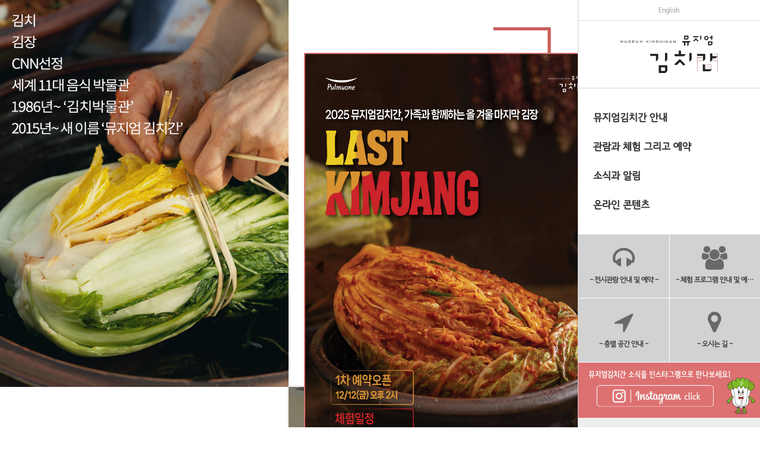

--- FILE ---
content_type: text/html;charset=utf-8
request_url: https://www.kimchikan.com/?g2592567.shtml
body_size: 14724
content:

<meta http-equiv="X-UA-Compatible" content="IE=edge">
<meta name="viewport" content="width=device-width, initial-scale=1.0">












<script>

	window.addEventListener("keydown", function(e){
		if(e.keyCode == 17)
			CON_COTROL_KEY = true;
	});

	window.addEventListener("keyup", function(e){
		if(e.keyCode == 17)
			CON_COTROL_KEY = false;
	});

</script>

<script type="text/javascript">
/* document.addEventListener('DOMContentLoaded', function() {
    var menuButton = document.querySelector('.responsive-nav');
    var closeButton = document.querySelector('.close-canvas.l-close'); // 메뉴 닫기 버튼
    var offCanvasMenu = document.getElementById('off-canvas-right');
    var content-main = document.querySelector('.content-main'); // 메인 컨텐츠 선택자 추가


    menuButton.addEventListener('click', function(e) {
        e.preventDefault(); // 기본 이벤트 방지
        var isOpen = offCanvasMenu.classList.toggle('open');
        toggleMenu(); // 메뉴 토글 함수 호출
        content-main.classList.toggle('push'); // 메인 컨텐츠 클래스 토글

        if (isOpen) {
            document.body.style.overflow = 'hidden'; // 메뉴가 열렸을 때 스크롤 방지
        } else {
            document.body.style.overflow = ''; // 메뉴가 닫혔을 때 스크롤 허용
        }
    });
}); */
</script>

<script>
document.addEventListener('DOMContentLoaded', function() {
    var menuButton = document.querySelector('.responsive-nav');
    var closeButton = document.querySelector('.close-canvas.l-close'); // 메뉴 닫기 버튼
    var offCanvasMenu = document.getElementById('off-canvas-right');
    var leftSection = document.getElementById('left-section'); // left-section 요소 선택

    // 메뉴 열기 버튼 이벤트
    menuButton.addEventListener('click', function(e) {
        e.preventDefault(); // 기본 이벤트 방지
        toggleMenu(); // 메뉴 토글 함수 호출
    });

    // 메뉴 닫기 버튼 이벤트
    closeButton.addEventListener('click', function(e) {
        e.preventDefault(); // 기본 이벤트 방지
        toggleMenu(); // 메뉴 토글 함수 호출
    });

    // 메뉴 토글 함수
    function toggleMenu() {
        offCanvasMenu.classList.toggle('open');
        var isOpen = offCanvasMenu.classList.contains('open');

        if (isOpen) {
            leftSection.style.transform = 'translateX(-240px)'; // left-section을 왼쪽으로 이동
            document.body.style.overflow = 'hidden'; // 메뉴가 열렸을 때 스크롤 방지
        } else {
            leftSection.style.transform = ''; // 원래 상태로 복귀
            document.body.style.overflow = ''; // 스크롤 허용
        }
    }

    window.addEventListener('resize', function() {
        if (window.innerWidth > 768) {
            // 화면이 넓어졌을 때 메뉴와 관련된 스타일 초기화
            var offCanvasMenu = document.getElementById('off-canvas-right');
            var leftSection = document.getElementById('left-section');

            if (offCanvasMenu.classList.contains('open')) {
                offCanvasMenu.classList.remove('open');
                leftSection.classList.remove('push'); // 메뉴 상태 초기화
                leftSection.style.transform = 'none'; // 직접 스타일 초기화
                document.body.style.overflow = ''; // 스크롤 허용
            }
        }
    });

});


</script>
<style>

</style>
<link rel='stylesheet' id='layers-framework-css' href='/css/usercss/layeruser/framework.css?ver=1121'  />
<link rel='stylesheet' id='chld_thm_cfg_parent-css' href='/css/usercss/style.css' />

<link rel='stylesheet' id='bootstrap-theme-css' href='/css/usercss/bootstrap.min.css?ver=240910' />
<link rel='stylesheet' id='font-awesome-theme-css' href='/css/usercss/font-awesome.min.css' type='text/css' media='all' />
<link rel='stylesheet' id='kimchikan-theme-css' href='/css/usercss/kimchigan.css?ver=250910'  />
<link rel="stylesheet" href="/css/usercss/jquery.bxslider.css">
<link rel="stylesheet" href="/css/usercss/jquery.bxslider.min.css" />
<link rel='stylesheet' id='hamakimchi-css' href='/css/usercss/hamakimchi-public.css' />
<link rel='stylesheet' id='hamakimchi-css' href='/css/usercss/layeruser/layers-icons.css' />
<!-- core start -->
<link rel='stylesheet' id='layers-responsive-css' href='/css/usercss/layeruser/responsive.css' />
<link rel='stylesheet' id='responsive-header' href='/css/usercss/responsive-header.css' />
<link rel="stylesheet" href="/css/usercss/thickbox/thickbox.css" >
<script type="text/javascript" src="/js/user/jquery.min.js" ></script>
<script type="text/javascript" src="/css/usercss/jquery-3.6.4.min.js"></script>
<script type="text/javascript" src="/js/core/jquery-migrate-3.4.1.min.js"></script>
<script type="text/javascript" src="/css/usercss/jquery-ui.js"></script>
<script type="text/javascript" src="/js/user/jquery.query.js" ></script>
<script type="text/javascript" src="/js/user/script.js" id="kimchikan-js-js"></script>
<script type="text/javascript" src="/css/usercss/jquery.bxslider.min.js"></script>
<script type="text/javascript" src="/js/user/thickbox.js"  ></script>
<script type="text/javascript" src="/js/bootstrap/bootstrap.min.js" id="kimchikan-bootstrap-js"></script>
<script type="text/javascript" src="/js/bootstrap/jquery.mCustomScrollbar.concat.min.js" id="kimchikan-mCustomScrollbar-js"></script>

<section class="wrapper invert off-canvas-right" id="off-canvas-right" style="z-index: 6;">
    <a class="close-canvas l-close" data-toggle="#off-canvas-right" data-toggle-class="open" ></a>
    <div class="row content nav-mobile">
        <nav class="nav nav-vertical"><ul id="menu-gnb" class="menu"><li id="menu-item-157" class="menu-item menu-item-type-post_type menu-item-object-page current-menu-item page_item page-item-16 current_page_item current-menu-ancestor current-menu-parent current_page_parent current_page_ancestor menu-item-has-children menu-item-157"><a href="/intro" aria-current="page">뮤지엄김치간 안내</a>
<ul class="sub-menu">
	<li id="menu-item-39" class="menu-item menu-item-type-post_type menu-item-object-page current-menu-item page_item page-item-16 current_page_item menu-item-39"><a href="/intro" aria-current="page">자기소개</a></li>
	<li id="menu-item-43" class="menu-item menu-item-type-post_type menu-item-object-page menu-item-43"><a href="/space">공간</a></li>
	<li id="menu-item-170" class="menu-item menu-item-type-post_type menu-item-object-page menu-item-170"><a href="/socialContribution">사회공헌</a></li>
	<li id="menu-item-51" class="menu-item menu-item-type-post_type menu-item-object-page menu-item-51"><a href="/directions">오시는 길</a></li>
</ul>
</li>
<li id="menu-item-632" class="menu-item menu-item-type-post_type menu-item-object-page menu-item-has-children menu-item-632"><a href="/viewAndRsv">관람과 체험 그리고 예약</a>
<ul class="sub-menu">
	<li id="menu-item-206" class="menu-item menu-item-type-post_type menu-item-object-page menu-item-206"><a href="/viewAndRsv">관람안내 및 예약</a></li>
	<li id="menu-item-62" class="menu-item menu-item-type-post_type menu-item-object-page menu-item-62"><a href="/experienceAndRsv">체험 프로그램 안내 및 예약</a></li>
	<li id="menu-item-8679" class="menu-item menu-item-type-post_type menu-item-object-page menu-item-8679"><a href="/cancelAndChange">예약변경 및 취소</a></li>
</ul>
</li>
<li id="menu-item-53" class="menu-item menu-item-type-custom menu-item-object-custom menu-item-has-children menu-item-53"><a href="/kstory">소식과 알림</a>
<ul class="sub-menu">
	<li id="menu-item-7302" class="menu-item menu-item-type-post_type menu-item-object-page menu-item-7302"><a href="/kstory">k-스토리</a></li>
	<li id="menu-item-5472" class="menu-item menu-item-type-post_type menu-item-object-page menu-item-5472"><a href="/media">언론 보도자료</a></li>
	<li id="menu-item-5474" class="menu-item menu-item-type-post_type menu-item-object-page menu-item-5474"><a href="/notice">공지</a></li>
	<li id="menu-item-52" class="menu-item menu-item-type-post_type_archive menu-item-object-faqs menu-item-52"><a href="/faq">FAQ</a></li>
</ul>
</li>
	<li class="menu-item menu-item-type-custom menu-item-object-custom menu-item-10666">
		<a href="#">온라인 콘텐츠</a>
		<!-- 11월 오픈 후 반영 예정 -->
				<ul class="sub-menu">
					<li class="menu-item menu-item-type-post_type menu-item-object-page ">
							<a href="/ROOT2/onlineContents1">오래된 미래, 김치의 발효</a>
					</li>
					<li class="menu-item menu-item-type-post_type menu-item-object-page ">
							<a href="/ROOT2/onlineContents2">김장도감</a>
					</li>
				</ul>
	</li>
</ul>
</nav>    
</div>
    </section>
<section class="wrapper-site">
<!-- <header class="header-site content header-right mCustomScrollbar _mCS_1 mCS-autoHide" style="overflow: visible;"> -->
<header class=" content header-right mCustomScrollbar _mCS_1 mCS-autoHide" style="overflow: visible;">
<div id="mCSB_1" class="mCustomScrollBox mCS-minimal mCSB_vertical mCSB_outside" tabindex="0">
<div id="mCSB_1_container" class="mCSB_container" style="position:relative; top:0; left:0;" dir="ltr">
			<div class="head">
								<div class=" clearfix">
					<div class="go_site">
	<ul>
		<li><a href="/en/">English</a></li>
<!--		<li><a href="/jp/">日本語</a></li> -->
<!--		<li><a href="/cn/">汉语</a></li> -->
	</ul>
</div><div class="logo standard-logo-type">

	<div class="logo-type"><a href="/kimchikanHome" class="site-logo-link" rel="home">
	<img width="300" height="115" src="/images/user/logo-300x115.png" class="site-logo attachment-medium mCS_img_loaded" alt="" data-size="medium" decoding="async" srcset="/images/user/logo-300x115.png 300w, /images/user/logo.png 366w" sizes="(max-width: 300px) 100vw, 300px"></a></div>


	</div>
	<a href="" class="responsive-nav" data-toggle="#off-canvas-right" data-toggle-class="open">
		<span class="l-menu"></span>
	</a><nav class="nav nav-horizontal">


		<ul id="menu-gnb-1" class="gnb-munu"><li class="menu-item menu-item-type-post_type menu-item-object-page menu-item-has-children menu-item-157">
		<a href="/intro">뮤지엄김치간 안내</a>
	<ul class="sub-menu">
		<li class="menu-item menu-item-type-post_type menu-item-object-page menu-item-39"><a href="/intro">자기소개</a></li>
		<li class="menu-item menu-item-type-post_type menu-item-object-page menu-item-43"><a href="/space">공간</a></li>
		<li class="menu-item menu-item-type-post_type menu-item-object-page menu-item-170"><a href="/socialContribution">사회공헌</a></li>
		<li class="menu-item menu-item-type-post_type menu-item-object-page menu-item-51"><a href="/directions">오시는 길</a></li>
	</ul>
	</li>
	<li class="menu-item menu-item-type-post_type menu-item-object-page menu-item-has-children menu-item-632"><a href="/viewAndRsv">관람과 체험 그리고 예약</a>
	<ul class="sub-menu">
		<li class="menu-item menu-item-type-post_type menu-item-object-page menu-item-206"><a href="/viewAndRsv">관람안내 및 예약</a></li>
		<li class="menu-item menu-item-type-post_type menu-item-object-page menu-item-62"><a href="/experienceAndRsv">체험 프로그램 안내 및 예약</a></li>
		<li class="menu-item menu-item-type-post_type menu-item-object-page menu-item-8679"><a href="/cancelAndChange">예약변경 및 취소</a></li>
	</ul>
	</li>
	<li class="menu-item menu-item-type-custom menu-item-object-custom menu-item-has-children menu-item-53"><a href="/media">소식과 알림</a>
	<ul class="sub-menu">
		<li class="menu-item menu-item-type-post_type menu-item-object-page menu-item-7302">
			<a href="/kstory">k-스토리</a>
		</li>
		<li class="menu-item menu-item-type-post_type menu-item-object-page menu-item-5472">
			<a href="/media">언론 보도자료</a>
		</li>
		<li class="menu-item menu-item-type-post_type menu-item-object-page menu-item-5474">
			<a href="/notice">공지</a>
		</li>
		<li class="menu-item menu-item-type-post_type_archive menu-item-object-faqs menu-item-52">
			<a href="/faq">FAQ</a>
		</li>
	</ul>
	</li>
	<li class="menu-item menu-item-type-custom menu-item-object-custom menu-item-10666">
		<a href="#">온라인 콘텐츠</a>
		<!-- 11월 오픈 후 반영 예정 -->
				<ul class="sub-menu">
					<li class="menu-item menu-item-type-post_type menu-item-object-page ">
							<a href="/ROOT2/onlineContents1">오래된 미래, 김치의 발효</a>
					</li>
					<li class="menu-item menu-item-type-post_type menu-item-object-page ">
							<a href="/ROOT2/onlineContents2">김장도감</a>
					</li>
				</ul>
	</li>

	</ul>
		<ul class="quick-munu clearfix">
			<li><a href="/viewAndRsv"><i class="fa fa-headphones"></i> <span>- 전시관람 안내 및 예약 -</span></a></li>
			<li><a href="/experienceAndRsv"><i class="fa fa-users"></i> <span>- 체험 프로그램 안내 및 예약 -</span></a></li>
			<li><a href="/space"><i class="fa fa-location-arrow"></i> <span>- 층별 공간 안내 -</span></a></li>
			<li><a href="/directions"><i class="fa fa-map-marker"></i> <span>- 오시는 길 -</span></a></li>
		</ul>

	</nav>
<div class="head-pulmuone" style=" padding : 0; ">
	<!--<a href="javascript:newsletterPop();"><img src="/wp-content/uploads/2016/03/kimchi_banner-copy.png" class="img-responsive" style="margin:0 auto" /></a>-->
	<a target="_blank" rel="noopener noreferrer" href="https://www.instagram.com/museumkimchikan">
	<img src="/images/user/instagramKimchikan_ver2.jpg" class="img-responsive mCS_img_loaded" style="width: 100%; margin:0 auto"></a>

</div>				</div>
							</div>
		</div></div><div id="mCSB_1_scrollbar_vertical" class="mCSB_scrollTools mCSB_1_scrollbar mCS-minimal mCSB_scrollTools_vertical" style="display: block;"><div class="mCSB_draggerContainer"><div id="mCSB_1_dragger_vertical" class="mCSB_dragger" style="position: absolute; min-height: 50px; display: block; height: 779px; max-height: 812px;" oncontextmenu="return false;"><div class="mCSB_dragger_bar" style="line-height: 50px;"></div><div class="mCSB_draggerRail"></div></div></div></div></header>
</section>

<!DOCTYPE html>
<html lang="ko-KR">
<head>
    <meta name="google-site-verification" content="1iXLpWNSGu190_kswU681gOWvS1twIF31MHnWrRWbLE" />
</head>
<body></body>

<script>
$(function() {
        location.replace("/kimchikanHome");
});
</script>
</html>


--- FILE ---
content_type: text/html;charset=utf-8
request_url: https://www.kimchikan.com/kimchikanHome
body_size: 36095
content:



<!DOCTYPE html>
<html lang="ko-KR">
<head>
<meta charset="UTF-8">
<meta http-equiv="X-UA-Compatible" content="IE=edge">
<meta name="viewport" content="initial-scale=1,maximum-scale=1,user-scalable=no">
<META http-equiv="Expires" content="-1">
<META http-equiv="Pragma" content="no-cache">
<META http-equiv="Cache-Control" content="No-Cache">


	<title>뮤지엄김치간 - 뮤지엄김치간을 방문해주셔서 감사합니다.</title>


	<style type="text/css">
		.bx-wrapper{
			margin-bottom: 0px !important;
			border: none !important;
		}
		.bx-wrapper2 .bx-pager {
  	  		position: absolute !important;
  	 		bottom: 28px !important ;
  			width: 100% !important;
		}
	</style>
	<!-- 팝업 css -->
	<style type="text/css">
	.bxslider li {
    pointer-events: none;
	}
		#myModal0 {
			left : -50%;
			top : 10%;
		}
		#myModal1 {
			left : 50%;
			top : 10%;
		}
		 #popup-container {
 		    display: none;
		    grid-template-columns: repeat(auto-fit, minmax(100px, 1fr)); /* 열 크기를 자동으로 맞추고 최소 100px, 최대 1fr로 설정 */
			grid-template-rows: auto 1fr auto;
		    grid-gap: 20px;
		    position: absolute;
		    padding: 5px;
		    /*z-index: 1000;*/
		    width: 100%;
		    height: 100%;
        	/*place-items: center;*/
        	/*top: 3%;*/
		}
/* 		.popup-div {
			border: 4px solid #cb4f4d;
			background-color: #fff;
			display: grid;
			grid-template-rows: 40px 362px 40px;
			width: 40rem;
			height: auto;
		} */
		#popup0 {
			width : auto;
		}

		.single {
		    position: relative;
		    top: 0%;
		}
		.multi {

		}
		.popup-div {
		    display: grid;
		    grid-template-rows: auto 1fr auto; /* 헤더, 몸통, 푸터의 크기를 자동, 유연, 자동으로 설정 */
	    	border: 2px solid #cb4f4d;
	    	background: white;
		    z-index: 100;
			top : 7%;
			position :absolute;

		}

		.popup-header {
			padding-left: 15px;
			height: 4rem;
			font-size : 20px;
			border-bottom: 1px solid #dfdfdf;
		}
		.popup-body {
/* 			padding-left: 15px; */
			padding: 10px;
		    margin-top: 1rem;
		    margin-bottom: 1rem;
		    height: auto; /* 내용에 따라 자동으로 크기 조절 */
		    width : auto;
		    overflow-y: auto; /* 내용이 넘치는 경우 스크롤바 표시 */
		  /*   border-bottom: 2px solid #cb4f4d; */
		    font-size : 20px;
		    border-bottom: 1px solid #dfdfdf;
		}
		.popup-footer {
		    justify-self: end;
		    height: auto; /* 내용에 따라 자동으로 크기 조절 */
/* 		    margin: 5px; */
		}

@media only screen and (max-width: 768px){
		 #popup-container {
 		    display: none;
		    grid-template-columns: repeat(auto-fit, minmax(100px, 1fr)); /* 열 크기를 자동으로 맞추고 최소 100px, 최대 1fr로 설정 */
			grid-template-rows: auto 1fr auto;
		    grid-gap: 20px;
		    position: absolute;
		    padding: 5px;
		    z-index: 1000;
		    place-items: center;
 		    top: 5%;
		}

		.popup-div {
			position : absolute;
		    display: grid;
		    grid-template-rows: auto 1fr auto; /* 헤더, 몸통, 푸터의 크기를 자동, 유연, 자동으로 설정 */
    /* 그리드에 관련된 스타일링을 추가하세요 */
	    /* 원하는 스타일링을 추가하세요 */
	    	border: 2px solid #cb4f4d;
	    	background: white;

		}
		 #popup1 {
    		width: 100%;
    		z-index : 9999;
		}
		#popup2 {
    		width: 100%;
    		z-index : 8000;
		}
		#popup3 {
    		width: 100%;
    		z-index : 7000;
		}
		#popup4 {
    		width: 100%;
    		z-index : 6000;
		}
		.popup-body {
/* 			padding-left: 15px; */
		padding: 10px;
		    height: auto; /* 내용에 따라 자동으로 크기 조절 */
		    width : auto;
		    overflow-y: auto; /* 내용이 넘치는 경우 스크롤바 표시 */
		  /*   border-bottom: 2px solid #cb4f4d; */
		    font-size : 15px;
		    border-bottom: 1px solid #dfdfdf;
		}
}
.custom-arrow-icon1 {
    background-image: url('../css/images/caret-left-fill.svg');
    background-size: contain;
    background-repeat: no-repeat;
    display: inline-block;
    width: 30px;  /* 아이콘 너비 */
    height: 30px; /* 아이콘 높이 */
}
.custom-arrow-icon2 {
    background-image: url('../css/images/caret-right-fill.svg');
    background-size: contain;
    background-repeat: no-repeat;
    display: inline-block;
    width: 30px;  /* 아이콘 너비 */
    height: 30px; /* 아이콘 높이 */
}
.carousel-indicators [data-bs-target] {
background-color:  #d2d2d2  !important;
}
.carousel-control-prev, .carousel-control-next {
width: 10% !important;
}
	</style>
</head>
<body class="home page-template page-template-page-home page-template-page-home-php page page-id-109 logged-in no-customize-support wp-custom-logo has-site-logo">
<!-- 팝업 컨테이너 -->
<!-- <div id="popup-container" class="popup-container"></div> -->
<meta http-equiv="X-UA-Compatible" content="IE=edge">
<meta name="viewport" content="width=device-width, initial-scale=1.0">












<script>

	window.addEventListener("keydown", function(e){
		if(e.keyCode == 17)
			CON_COTROL_KEY = true;
	});

	window.addEventListener("keyup", function(e){
		if(e.keyCode == 17)
			CON_COTROL_KEY = false;
	});

</script>

<script type="text/javascript">
/* document.addEventListener('DOMContentLoaded', function() {
    var menuButton = document.querySelector('.responsive-nav');
    var closeButton = document.querySelector('.close-canvas.l-close'); // 메뉴 닫기 버튼
    var offCanvasMenu = document.getElementById('off-canvas-right');
    var content-main = document.querySelector('.content-main'); // 메인 컨텐츠 선택자 추가


    menuButton.addEventListener('click', function(e) {
        e.preventDefault(); // 기본 이벤트 방지
        var isOpen = offCanvasMenu.classList.toggle('open');
        toggleMenu(); // 메뉴 토글 함수 호출
        content-main.classList.toggle('push'); // 메인 컨텐츠 클래스 토글

        if (isOpen) {
            document.body.style.overflow = 'hidden'; // 메뉴가 열렸을 때 스크롤 방지
        } else {
            document.body.style.overflow = ''; // 메뉴가 닫혔을 때 스크롤 허용
        }
    });
}); */
</script>

<script>
document.addEventListener('DOMContentLoaded', function() {
    var menuButton = document.querySelector('.responsive-nav');
    var closeButton = document.querySelector('.close-canvas.l-close'); // 메뉴 닫기 버튼
    var offCanvasMenu = document.getElementById('off-canvas-right');
    var leftSection = document.getElementById('left-section'); // left-section 요소 선택

    // 메뉴 열기 버튼 이벤트
    menuButton.addEventListener('click', function(e) {
        e.preventDefault(); // 기본 이벤트 방지
        toggleMenu(); // 메뉴 토글 함수 호출
    });

    // 메뉴 닫기 버튼 이벤트
    closeButton.addEventListener('click', function(e) {
        e.preventDefault(); // 기본 이벤트 방지
        toggleMenu(); // 메뉴 토글 함수 호출
    });

    // 메뉴 토글 함수
    function toggleMenu() {
        offCanvasMenu.classList.toggle('open');
        var isOpen = offCanvasMenu.classList.contains('open');

        if (isOpen) {
            leftSection.style.transform = 'translateX(-240px)'; // left-section을 왼쪽으로 이동
            document.body.style.overflow = 'hidden'; // 메뉴가 열렸을 때 스크롤 방지
        } else {
            leftSection.style.transform = ''; // 원래 상태로 복귀
            document.body.style.overflow = ''; // 스크롤 허용
        }
    }

    window.addEventListener('resize', function() {
        if (window.innerWidth > 768) {
            // 화면이 넓어졌을 때 메뉴와 관련된 스타일 초기화
            var offCanvasMenu = document.getElementById('off-canvas-right');
            var leftSection = document.getElementById('left-section');

            if (offCanvasMenu.classList.contains('open')) {
                offCanvasMenu.classList.remove('open');
                leftSection.classList.remove('push'); // 메뉴 상태 초기화
                leftSection.style.transform = 'none'; // 직접 스타일 초기화
                document.body.style.overflow = ''; // 스크롤 허용
            }
        }
    });

});


</script>
<style>

</style>
<link rel='stylesheet' id='layers-framework-css' href='/css/usercss/layeruser/framework.css?ver=1121'  />
<link rel='stylesheet' id='chld_thm_cfg_parent-css' href='/css/usercss/style.css' />

<link rel='stylesheet' id='bootstrap-theme-css' href='/css/usercss/bootstrap.min.css?ver=240910' />
<link rel='stylesheet' id='font-awesome-theme-css' href='/css/usercss/font-awesome.min.css' type='text/css' media='all' />
<link rel='stylesheet' id='kimchikan-theme-css' href='/css/usercss/kimchigan.css?ver=250910'  />
<link rel="stylesheet" href="/css/usercss/jquery.bxslider.css">
<link rel="stylesheet" href="/css/usercss/jquery.bxslider.min.css" />
<link rel='stylesheet' id='hamakimchi-css' href='/css/usercss/hamakimchi-public.css' />
<link rel='stylesheet' id='hamakimchi-css' href='/css/usercss/layeruser/layers-icons.css' />
<!-- core start -->
<link rel='stylesheet' id='layers-responsive-css' href='/css/usercss/layeruser/responsive.css' />
<link rel='stylesheet' id='responsive-header' href='/css/usercss/responsive-header.css' />
<link rel="stylesheet" href="/css/usercss/thickbox/thickbox.css" >
<script type="text/javascript" src="/js/user/jquery.min.js" ></script>
<script type="text/javascript" src="/css/usercss/jquery-3.6.4.min.js"></script>
<script type="text/javascript" src="/js/core/jquery-migrate-3.4.1.min.js"></script>
<script type="text/javascript" src="/css/usercss/jquery-ui.js"></script>
<script type="text/javascript" src="/js/user/jquery.query.js" ></script>
<script type="text/javascript" src="/js/user/script.js" id="kimchikan-js-js"></script>
<script type="text/javascript" src="/css/usercss/jquery.bxslider.min.js"></script>
<script type="text/javascript" src="/js/user/thickbox.js"  ></script>
<script type="text/javascript" src="/js/bootstrap/bootstrap.min.js" id="kimchikan-bootstrap-js"></script>
<script type="text/javascript" src="/js/bootstrap/jquery.mCustomScrollbar.concat.min.js" id="kimchikan-mCustomScrollbar-js"></script>

<section class="wrapper invert off-canvas-right" id="off-canvas-right" style="z-index: 6;">
    <a class="close-canvas l-close" data-toggle="#off-canvas-right" data-toggle-class="open" ></a>
    <div class="row content nav-mobile">
        <nav class="nav nav-vertical"><ul id="menu-gnb" class="menu"><li id="menu-item-157" class="menu-item menu-item-type-post_type menu-item-object-page current-menu-item page_item page-item-16 current_page_item current-menu-ancestor current-menu-parent current_page_parent current_page_ancestor menu-item-has-children menu-item-157"><a href="/intro" aria-current="page">뮤지엄김치간 안내</a>
<ul class="sub-menu">
	<li id="menu-item-39" class="menu-item menu-item-type-post_type menu-item-object-page current-menu-item page_item page-item-16 current_page_item menu-item-39"><a href="/intro" aria-current="page">자기소개</a></li>
	<li id="menu-item-43" class="menu-item menu-item-type-post_type menu-item-object-page menu-item-43"><a href="/space">공간</a></li>
	<li id="menu-item-170" class="menu-item menu-item-type-post_type menu-item-object-page menu-item-170"><a href="/socialContribution">사회공헌</a></li>
	<li id="menu-item-51" class="menu-item menu-item-type-post_type menu-item-object-page menu-item-51"><a href="/directions">오시는 길</a></li>
</ul>
</li>
<li id="menu-item-632" class="menu-item menu-item-type-post_type menu-item-object-page menu-item-has-children menu-item-632"><a href="/viewAndRsv">관람과 체험 그리고 예약</a>
<ul class="sub-menu">
	<li id="menu-item-206" class="menu-item menu-item-type-post_type menu-item-object-page menu-item-206"><a href="/viewAndRsv">관람안내 및 예약</a></li>
	<li id="menu-item-62" class="menu-item menu-item-type-post_type menu-item-object-page menu-item-62"><a href="/experienceAndRsv">체험 프로그램 안내 및 예약</a></li>
	<li id="menu-item-8679" class="menu-item menu-item-type-post_type menu-item-object-page menu-item-8679"><a href="/cancelAndChange">예약변경 및 취소</a></li>
</ul>
</li>
<li id="menu-item-53" class="menu-item menu-item-type-custom menu-item-object-custom menu-item-has-children menu-item-53"><a href="/kstory">소식과 알림</a>
<ul class="sub-menu">
	<li id="menu-item-7302" class="menu-item menu-item-type-post_type menu-item-object-page menu-item-7302"><a href="/kstory">k-스토리</a></li>
	<li id="menu-item-5472" class="menu-item menu-item-type-post_type menu-item-object-page menu-item-5472"><a href="/media">언론 보도자료</a></li>
	<li id="menu-item-5474" class="menu-item menu-item-type-post_type menu-item-object-page menu-item-5474"><a href="/notice">공지</a></li>
	<li id="menu-item-52" class="menu-item menu-item-type-post_type_archive menu-item-object-faqs menu-item-52"><a href="/faq">FAQ</a></li>
</ul>
</li>
	<li class="menu-item menu-item-type-custom menu-item-object-custom menu-item-10666">
		<a href="#">온라인 콘텐츠</a>
		<!-- 11월 오픈 후 반영 예정 -->
				<ul class="sub-menu">
					<li class="menu-item menu-item-type-post_type menu-item-object-page ">
							<a href="/ROOT2/onlineContents1">오래된 미래, 김치의 발효</a>
					</li>
					<li class="menu-item menu-item-type-post_type menu-item-object-page ">
							<a href="/ROOT2/onlineContents2">김장도감</a>
					</li>
				</ul>
	</li>
</ul>
</nav>    
</div>
    </section>
<section class="wrapper-site">
<!-- <header class="header-site content header-right mCustomScrollbar _mCS_1 mCS-autoHide" style="overflow: visible;"> -->
<header class=" content header-right mCustomScrollbar _mCS_1 mCS-autoHide" style="overflow: visible;">
<div id="mCSB_1" class="mCustomScrollBox mCS-minimal mCSB_vertical mCSB_outside" tabindex="0">
<div id="mCSB_1_container" class="mCSB_container" style="position:relative; top:0; left:0;" dir="ltr">
			<div class="head">
								<div class=" clearfix">
					<div class="go_site">
	<ul>
		<li><a href="/en/">English</a></li>
<!--		<li><a href="/jp/">日本語</a></li> -->
<!--		<li><a href="/cn/">汉语</a></li> -->
	</ul>
</div><div class="logo standard-logo-type">

	<div class="logo-type"><a href="/kimchikanHome" class="site-logo-link" rel="home">
	<img width="300" height="115" src="/images/user/logo-300x115.png" class="site-logo attachment-medium mCS_img_loaded" alt="" data-size="medium" decoding="async" srcset="/images/user/logo-300x115.png 300w, /images/user/logo.png 366w" sizes="(max-width: 300px) 100vw, 300px"></a></div>


	</div>
	<a href="" class="responsive-nav" data-toggle="#off-canvas-right" data-toggle-class="open">
		<span class="l-menu"></span>
	</a><nav class="nav nav-horizontal">


		<ul id="menu-gnb-1" class="gnb-munu"><li class="menu-item menu-item-type-post_type menu-item-object-page menu-item-has-children menu-item-157">
		<a href="/intro">뮤지엄김치간 안내</a>
	<ul class="sub-menu">
		<li class="menu-item menu-item-type-post_type menu-item-object-page menu-item-39"><a href="/intro">자기소개</a></li>
		<li class="menu-item menu-item-type-post_type menu-item-object-page menu-item-43"><a href="/space">공간</a></li>
		<li class="menu-item menu-item-type-post_type menu-item-object-page menu-item-170"><a href="/socialContribution">사회공헌</a></li>
		<li class="menu-item menu-item-type-post_type menu-item-object-page menu-item-51"><a href="/directions">오시는 길</a></li>
	</ul>
	</li>
	<li class="menu-item menu-item-type-post_type menu-item-object-page menu-item-has-children menu-item-632"><a href="/viewAndRsv">관람과 체험 그리고 예약</a>
	<ul class="sub-menu">
		<li class="menu-item menu-item-type-post_type menu-item-object-page menu-item-206"><a href="/viewAndRsv">관람안내 및 예약</a></li>
		<li class="menu-item menu-item-type-post_type menu-item-object-page menu-item-62"><a href="/experienceAndRsv">체험 프로그램 안내 및 예약</a></li>
		<li class="menu-item menu-item-type-post_type menu-item-object-page menu-item-8679"><a href="/cancelAndChange">예약변경 및 취소</a></li>
	</ul>
	</li>
	<li class="menu-item menu-item-type-custom menu-item-object-custom menu-item-has-children menu-item-53"><a href="/media">소식과 알림</a>
	<ul class="sub-menu">
		<li class="menu-item menu-item-type-post_type menu-item-object-page menu-item-7302">
			<a href="/kstory">k-스토리</a>
		</li>
		<li class="menu-item menu-item-type-post_type menu-item-object-page menu-item-5472">
			<a href="/media">언론 보도자료</a>
		</li>
		<li class="menu-item menu-item-type-post_type menu-item-object-page menu-item-5474">
			<a href="/notice">공지</a>
		</li>
		<li class="menu-item menu-item-type-post_type_archive menu-item-object-faqs menu-item-52">
			<a href="/faq">FAQ</a>
		</li>
	</ul>
	</li>
	<li class="menu-item menu-item-type-custom menu-item-object-custom menu-item-10666">
		<a href="#">온라인 콘텐츠</a>
		<!-- 11월 오픈 후 반영 예정 -->
				<ul class="sub-menu">
					<li class="menu-item menu-item-type-post_type menu-item-object-page ">
							<a href="/ROOT2/onlineContents1">오래된 미래, 김치의 발효</a>
					</li>
					<li class="menu-item menu-item-type-post_type menu-item-object-page ">
							<a href="/ROOT2/onlineContents2">김장도감</a>
					</li>
				</ul>
	</li>

	</ul>
		<ul class="quick-munu clearfix">
			<li><a href="/viewAndRsv"><i class="fa fa-headphones"></i> <span>- 전시관람 안내 및 예약 -</span></a></li>
			<li><a href="/experienceAndRsv"><i class="fa fa-users"></i> <span>- 체험 프로그램 안내 및 예약 -</span></a></li>
			<li><a href="/space"><i class="fa fa-location-arrow"></i> <span>- 층별 공간 안내 -</span></a></li>
			<li><a href="/directions"><i class="fa fa-map-marker"></i> <span>- 오시는 길 -</span></a></li>
		</ul>

	</nav>
<div class="head-pulmuone" style=" padding : 0; ">
	<!--<a href="javascript:newsletterPop();"><img src="/wp-content/uploads/2016/03/kimchi_banner-copy.png" class="img-responsive" style="margin:0 auto" /></a>-->
	<a target="_blank" rel="noopener noreferrer" href="https://www.instagram.com/museumkimchikan">
	<img src="/images/user/instagramKimchikan_ver2.jpg" class="img-responsive mCS_img_loaded" style="width: 100%; margin:0 auto"></a>

</div>				</div>
							</div>
		</div></div><div id="mCSB_1_scrollbar_vertical" class="mCSB_scrollTools mCSB_1_scrollbar mCS-minimal mCSB_scrollTools_vertical" style="display: block;"><div class="mCSB_draggerContainer"><div id="mCSB_1_dragger_vertical" class="mCSB_dragger" style="position: absolute; min-height: 50px; display: block; height: 779px; max-height: 812px;" oncontextmenu="return false;"><div class="mCSB_dragger_bar" style="line-height: 50px;"></div><div class="mCSB_draggerRail"></div></div></div></div></header>
</section>
<!-- <link href="https://cdn.jsdelivr.net/npm/bootstrap@5.3.3/dist/css/bootstrap.css" rel="stylesheet" integrity="sha384-QWTKZyjpPEjISv5WaRU9OFeRpok6YctnYmDr5pNlyT2bRjXh0JMhjY6hW+ALEwIH" crossorigin="anonymous"> -->
<section id="left-section" class="wrapper-content">

<!-- <script src="https://cdn.jsdelivr.net/npm/bootstrap@5.3.3/dist/js/bootstrap.bundle.min.js" integrity="sha384-YvpcrYf0tY3lHB60NNkmXc5s9fDVZLESaAA55NDzOxhy9GkcIdslK1eN7N6jIeHz" crossorigin="anonymous"></script> -->
<script type="text/javascript">

	$(document).ready(function() {
			Add_UserData();
	});

	function Add_UserData(){
		// 페이지 이용 통계
		$.ajax({
			type : "POST",
			url : "/UsageAnalysis_Add.do",
			data :  {

			},
			async : false,
			datatype : "json",
			success : function(json) {

			}

		});
	}

</script>
<script type="text/javascript">
var boardType = '';
 var boardId = '';
// var mainText ='';

    $(document).ready(function(){
    	openModal();
    	noticeList();
    	updatePopupClasses();

    	 $('.bxslider').bxSlider({
    	        auto: true,           // 자동 슬라이드
    	        controls: false,      // 양옆 화살표 노출 여부
    	        speed: 800,
    	        mode: 'fade',
    	        autoplay: 2000,
    	        infiniteLoop: true,
    	        pager: true         // 슬라이드 밑 버튼 노출 여부
    	     //   preventDefaultSwipeY: true  
    	 });
    });


    // 팝업 오픈
    function openModal() {
    	var noPopup = false;
		var todayNoPopArray = getTodayNoPopIdArray();
    	// 팝업 데이터 조회 ajax
    	$.ajax({
    		type : "POST",
    		url : "/main_Popup_Select",
    		async : false,
    		dataType : "json",
    		data : {
    		},
    		success : function(json) {
    			if (json.length > 0) {
   					var noCnt = 0;
   					createPopup(json);
//     				$.each(json, function(index, popData) {
//     					if (checkNoPopUpData().length > 0) {
// 							if (!checkNoPopUpData().includes(popData.popId.toString())) {
								//const modal = createModal(index, popData);
// 								const popup = createPopup(index, popData);
// 			    				$("#popup-container").append(popup);
// 							} else {
// 								++noCnt;
// 							}
// 						} else {
// 							const popup = createPopup(index, popData);
// 		    				$("#popup-container").append(popup);
// 						}
//     				});
    				if (noCnt != 0 && noCnt == json.length) {
						noPopup = true;
					}
				} else {
					noPopup = true;
				};
    		},
    		error : function(e) {
    		}
    	});
    	// view Y 팝업 없는 경우 리턴
    	if (noPopup == true) {
			return;
		}
    	// 모달 open 및 뒤쪽 화면 css 고정
     	//$(".myModal").draggable();	// 드래그가능 jquery-ui
     	//$('.myModal').modal("show"); // modal open
    	//$(".home").css("padding-right", "0px");
     	//$('.myModal').on('hidden.bs.modal', function () {
    	//	$('.home').css('padding-right', '');
    	//});
        $("#popup-container").css("display", "grid");

    }
    // modal div 생성 함수
    const createModal = (index, data) => {
    	var modal =
    		modal += '<div class="modal fade draggable myModal" id="myModal'+ index +'" tabindex="-1" role="dialog" aria-labelledby="myModalLabel" aria-hidden="true">';
    		modal += 	'<div class="modal-dialog">';
    		modal += 		'<div class="modal-content">';
    		modal += 			'<div class="modal-header">';
    		modal += 				'<h4 class="modal-title" id="myModalLabel'+ index +'">'+ data.popTitle +'</h4>';
    		modal += 			'</div>';
    		modal += 			'<div id="modal-body'+ index +'" class="modal-body">'+ data.popMain +'</div>';
    		modal += 			'<div class="modal-footer">';
    		modal += 				'<label><input type="checkbox" onclick="noticePop1Close();" /> 오늘 하루 그만 보기</label>';
    		modal += 				'<button id="dismissBtn" type="button" class="btn btn-primary" data-dismiss="modal">닫기</button>';
    		modal += 			'</div>';
    		modal += 		'</div>';
    		modal += 	'</div>';
    		modal += '</div>';
    	return modal;
    }
    // 팝업 div 생성 함수
/*     const createPopup = (index, data) => {
    	var popupDiv = '';
        popupDiv += '<div id="popup' + index + '" class="popup-div" style="height: ' + data.popHeight + 'rem; width: ' + data.popWidth + 'rem;">';
		popupDiv += 	'<div class="popup-header">';
		popupDiv += 		data.popTitle;
		popupDiv += 	'</div>';
		popupDiv += 	'<div class="popup-body">';
		popupDiv += 		data.popMain;
		popupDiv += 	'</div>';
		popupDiv += 	'<div class="popup-footer">';
		popupDiv += 		'<label style=" margin-right: 10px;"><input type="checkbox" onclick="noticePop1Close();" /> 오늘 하루 그만 보기</label>';
    	popupDiv += 		'<button id="dismissBtn" style=" border-radius: 5px;" type="button" class="btn btn-primary" onclick="popClose('+index+');">닫기</button>';
		popupDiv += 	'</div>';
		popupDiv += '</div>';
		return popupDiv;
    } */

    function goNotice(index){

    	boardId = $(index).data("boardid");
    	boardType = $(index).data("boardtype");


    	if( boardId == "" || boardId == null ){

    	//	window.location.href = 'http://localhost:9990/notice';
    	 window.location.href = '/notice';

    	}else{

    	//	 window.location.href = 'http://localhost:9990/noticeDetail?boardType='+boardType+'&boardId='+boardId+'&currentPage=1';
    		 window.location.href = '/noticeDetail?boardType='+boardType+'&boardId='+boardId+'&currentPage=1';

    	}


    }

    const createPopup = (data) => {

    	if(checkNoPopUpData()){
    		return false;
    	}

		let carouselItem = "";
		let carouselIndicator = "";

		if(data.length > 0){
			$.each(data, function(i,item){
				boardType ="";
				boardId ="";
				$.ajax({
		     		type : "POST",
		     		url : "/Popup_Select_Notice_Page",
		     		async : false,
		     		dataType : "json",
		     		data : {
		     			"mainText"	: String(item.popMain)
		     		},
		     		success : function(json) {
		     			
						if(json.length == "0"){
		     				 boardType = "notice";
		 	    			}else{
		 	     			 boardType = json[0].boardType;
		 	     		     boardId = json[0].maxBoardId;
		 	    			}
					}	
		     	});

				if(i == 0){
					carouselItem += '<div class="carousel-item active" onclick="goNotice(this)" data-boardId="'+boardId+'" data-boardType="'+boardType+'" style="cursor: pointer;">';
					carouselIndicator += '<button type="button" data-bs-target="#carouselExampleIndicators" data-bs-slide-to='+i+' class="active" aria-current="true" aria-label="Slide '+i+'"></button>';
				}else{
					carouselItem += '<div class="carousel-item" onclick="goNotice(this)" data-boardId="'+boardId+'" data-boardType="'+boardType+'" style="cursor: pointer;">';
					carouselIndicator +='<button type="button" data-bs-target="#carouselExampleIndicators" data-bs-slide-to="'+i+'" aria-label="Slide '+i+'"></button>';
				}
				carouselItem += item.popMain;
				carouselItem +='</div>';

			});

				$(".carousel-inner").empty();
				$(".carousel-inner").append(carouselItem);
				$(".carousel-indicators").empty();
				$(".carousel-indicators").append(carouselIndicator);
				$("#carouselDiv").css("display","");

		}else{
			$("#carouselDiv").css("display","none");
		}
    }
 // 팝업 클래스 업데이트 함수
    function updatePopupClasses() {
        var popupCount = $(".popup-div").length;
        if (popupCount == 1) {
            $(".popup-div").addClass("single").removeClass("multi");
        } else {
            $(".popup-div").addClass("multi").removeClass("single");
        }
    }
 // 쿠키 설정 함수 (유효 시간: 하루)
     function setCookie(name, value, days) {
        var expires = "";
        if (days) {
            var date = new Date();
            date.setTime(date.getTime() + (days * 24 * 60 * 60 * 1000));
            expires = "; expires=" + date.toUTCString();
        }
        document.cookie = name + "=" + (value || "") + expires + "; path=/; SameSite=Strict; secure;";
    }

 // 쿠키 설정 함수 (유효 시간: 1분)
/*     function setCookie(name, value) {
        var now = new Date();
        var expireTime = now.getTime() + 60000; // 현재 시간에서 1분(60초 * 1000밀리초)을 더한 값

        now.setTime(expireTime);
        document.cookie = name + "=" + escape(value) + ";expires=" + now.toUTCString() + ";path=/";
    } */

    function getCookie(popId) {
        var name = 'popupClosed_' + popId;
        var value = "; " + document.cookie;
        var parts = value.split("; " + name + "=");
        if (parts.length === 2)
            return parts.pop().split(";").shift();
    }

 	// 로컬스토리지 설정 함수 (유효 시간: 하루)
 	function setNoPopUpData() {
 		const now = new Date();
		const name = 'todayNoPop'
	 	// 24시간 후 날짜 계산
	 	const oneDay = 24 * 60 * 60 * 1000;
	 	//const oneDay = 60 * 1000; // 1분
	 	const expires = now.getTime() + oneDay;
	 	// 로컬 스토리지에 저장
	 	localStorage.setItem(name, expires.toString());
 	}


 	// 로컬스토리지 팝업 확인 함수
 	function checkNoPopUpData() {
 		// 오늘 날짜 문자열 만들기
 		const today = new Date().toISOString().slice(0, 10);
 		// 모든 키 목록 가져오기
 		const allKeys = Object.keys(localStorage);
 		// todayNoPop으로 시작하는 키 필터링
 		const todayNoPopKeys = allKeys.filter(key => key.startsWith('todayNoPop'));
 		// 유효한 키 이름과 만료된 키 삭제

 		let result = false;	// 초기값

 		if(String(todayNoPopKeys)){
 			const value = localStorage.getItem("todayNoPop");
 		//	console.log(value);
 			const expires = parseInt(value);
 			const now = new Date().getTime();

 			  // 만료되었으면 삭제
 	 		if (now > expires) {
 	 		    localStorage.removeItem("todayNoPop");
 	 		    result = false;
 	 		} else {
 	 		  	result = true;
 	 		}

 		}

 		return result;

 	}

    // 팝업 닫기 함수 new
    function popClose() {
    	var isChecked = $("#pop_check").is(":checked");
		if (isChecked) {
			setNoPopUpData();
		}
    	$("#carouselDiv").remove();
    }

    // 오늘 다시 열지 않기 쿠키 체크 함수
    function getTodayNoPopIdArray() {
    	var cookies = document.cookie.split(';');
        var todayNoPopCookies = [];
        for (var i = 0; i < cookies.length; i++) {
            var cookie = cookies[i].trim();
            // 이름이 "todayNoPop"으로 시작하는 쿠키만 배열에 추가
            if (cookie.startsWith("todayNoPop")) {
                todayNoPopCookies.push(cookie);
            }
        }
        var todayNoPopIdArray = todayNoPopCookies.map(function(cookieName) {
        	return extractNumberFromEquals(cookieName);
        });
    	return todayNoPopIdArray;
    }

    // 쿠키값에서 popId 배열 추출, 배열 만들기 함수
    function extractNumberFromEquals(string) {
        // '=' 뒤의 숫자를 추출
        var match = string.match(/=(\d+)/);
        // match가 null이 아니면 숫자 반환, null이면 null 반환
        return match ? parseInt(match[1], 10) : null;
    }

    function noticeList() {

		$.ajax({
			type : "POST",
			url : "/notice_Home_Select",
			data :  {
				BoardType : "notice",
				NoticeYn : "Y",
				SelectYn : "N"
			},
			async : false,
			datatype : "json",
			success : function(json) {

							html = '';
						if (json.data.contents.length > 0) {

							html = '';
							$.each(json.data.contents, function(i,item){
								html += '  		<ul>';
								html += '  	    	<li>';
								html += '  		   <a style="color: #cc312e; font-size: 15px;" href="/noticeDetail?boardType='+item.boardType+'&boardId='+item.boardId+'&currentPage=1">'+item.insDate+'<strong>  '+item.boardTitle+'</strong></a>';
								html += '  		    </li>';
								html += '  		<ul>';
							 });
						}

						if(json.data.contents.length == "0"){
							html += '  		<ul>';
							html += '  	    	<li>';
							html += '  		  <a style="color: #cc312e; font-size: 15px;">등록된 공지 사항이 없습니다.</a>';
							html += '  		    </li>';
							html += '  		<ul>';
						}

 						$('#noticeHome').append(html);

				}

			});

	}

</script>

<section class="homes">
	<div class="type_ clearfix">
		<div class="col-sm-6 sec_block sec_block_01">
			<img src="/images/user/main01.png" class="img-responsive" style="width:100%">
		</div>
		<div class="col-sm-6 sec_block sec_block_02">
			<img src="/images/user/main02.png" class="img-responsive">

				<div class="home_noti">
					<h4>NOTICE</h4>
					<div id="noticeHome" ></div>


				</div>
		</div>
	</div>
	<div class="type_ type2 clearfix" >
			<div class="col-sm-6 sec_block sec_block_03">
				<img src="/images/user/250611_단체관람유의사항_홈페이지.jpg" class="img-responsive" >
			</div>
			<div class="col-sm-6 sec_block sec_block_03">
				<div class="bx-wrapper2">
					<div class="bx-viewport2">
						<ul class="bxslider">
							<li class="swiper-slide"><img src="/images/user/Untitled-1.jpg" /></li>
							<li class="swiper-slide"><img src="/images/user/Untitled-2.jpg" /></li>
							<li class="swiper-slide"><img src="/images/user/Untitled-3.jpg" /></li>
							<li class="swiper-slide"><img src="/images/user/Untitled-4.jpg" /></li>
							<li class="swiper-slide"><img src="/images/user/Untitled-5.jpg" /></li>
						</ul>
					</div>
				</div>
			</div>

	 </div>


	</section>
</section>
<div class="carouselDiv" id="carouselDiv" style="display:none;z-index:5;" >
	<div id="carouselExampleAutoplaying" class="carousel slide" style="border-top: 2px solid #dd7171;
																	   border-right: 2px solid #dd7171;
																	   border-left: 2px solid #dd7171;" data-bs-ride="carousel" >


	  <div class="carousel-indicators" style="width: auto;"></div>

	  <div class="carousel-inner" style="height:100%;width:100%;"></div>

	 
	 
		<button class="carousel-control-prev" type="button" data-bs-target="#carouselExampleAutoplaying" data-bs-slide="prev">
		<!-- 	    <span class="carousel-control-prev-icon" aria-hidden="true"></span> -->
				<span class="custom-arrow-icon1" aria-hidden="true"></span>
			    <span class="visually-hidden">Previous</span>
			  </button>

	  <button class="carousel-control-next" type="button" data-bs-target="#carouselExampleAutoplaying" data-bs-slide="next">
	    <span class="custom-arrow-icon2" aria-hidden="true"></span>
	    <span class="visually-hidden">Next</span>
	  </button>
	</div>
	<div class="popup-footer" style="width : 100%;
									background-color: white; 
									text-align: right;padding: 2%;
									border-bottom: 2px solid #dd7171;
								    border-right: 2px solid #dd7171;
								    border-left: 2px solid #dd7171;">
	  <label style="margin-right: 10px;">
	  <input type="checkbox" id="pop_check"> 오늘 하루 그만 보기</label><button id="dismissBtn" style=" border-radius: 5px;" type="button" class="btn btn-primary" onclick="popClose();">닫기</button>
	</div>
</div>

	  <footer>
 		<meta http-equiv="X-UA-Compatible" content="IE=edge,chrome=1">












<head>
</head>

<body>

<footer id="footer" class="footer-site">
	<div class="footer clearfix">
			
		<div class="">
			
	<div class="copyright">
	<div class="logo-footer pull-left">
		<a href="/">
			<img src="/images/user/logo-footer.png" />
		</a>
	</div>
												
	<ul id="menu-footer" class="footer-menu pull-right">
		<li id="menu-item-122" class="bold color-white menu-item menu-item-type-post_type menu-item-object-page menu-item-122">
			<a href="/footerPage1">개인정보처리방침</a>
		</li>
		<li id="menu-item-120" class="menu-item menu-item-type-post_type menu-item-object-page menu-item-120">
			<a href="/footerPage2">이메일 무단수집거부</a>
		</li>
		<li id="menu-item-119" class="menu-item menu-item-type-post_type menu-item-object-page menu-item-119">
			<a href="/footerPage3">사이트맵</a>
		</li>
	</ul>					
			</div>
		</div>
	</div>
			
			
		<div class="footer-copyright">
			<div class="">
					COPYRIGHT © 2015 MUSEUM KIMCHIKAN . ALL RIGHTS RESERVED.
			</div>
		</div>
			
</footer>

</body>




	  </footer>
	  <div id="modalContainer">
	  </div>

	</body>
</html>


--- FILE ---
content_type: text/css
request_url: https://www.kimchikan.com/css/usercss/kimchigan.css?ver=250910
body_size: 36978
content:
/* :::::::::::::::::::::::::::::::::::::::::::: */
/* :::::::::::::::::: common :::::::::::::::::: */
/* :::::::::::::::::::::::::::::::::::::::::::: */
html{
	background-color: #fff;
}
.xsmall {
	position: relative;
    top: 1rem;
    right: 2rem;
}
small {
	font-size: 80%;
}

.row.container{
	margin: 0 auto;
}

hr.clear{
	border-color: transparent;
}

hr.lg{
	margin-top: 50px;
	margin-bottom: 50px;
}
hr.dark{
	border-color: #000;
}

br{
	color: #fff;
}
textarea{
	font-family: Malgun Gothic, dotum;
}

.well.well-white{
	background-color: #fff;
	box-shadow: 0 0 0 ;
	border-width: 0;
}
input[type="radio"], input[type="checkbox"]{
	margin-top: 0;
}

.btn-wide{
	padding-left: 55px;
	padding-right: 55px;
}

table td{
	border-bottom: 1px solid rgba(0, 0, 0, 0.08);
}

table.table{
	position: relative;
	overflow: visible;
	border: 0px;
}
table.table:before{
	content: "";
	width: 100%;
	height: 2px;
	position: absolute;
	top: 0;
	left: 0;
	background-color: #c95d5b;
/* 	z-index: 1; */
}
table.table >thead > tr > th{
	padding-top: 15px;
	padding-bottom: 13px;
	background-color: #e8e3df;
	border-bottom-width: 0px;
	text-align: center;
}
table.table.table-bordered{
	border-left-width: 0px;
	border-right-width: 0px;
}
table.table.table-bordered >thead > tr > th{
	border-color: #d2d2d2;
}
table.table >tbody > tr > td,
table.table >tbody > tr > th{
	border-color: #d2d2d2;
	text-align: center;
	vertical-align: middle;
}
table.table.table-bordered >tbody > tr > td:first-child,
table.table.table-bordered >tbody > tr > th:first-child,
table.table.table-bordered >tbody > tr > td:last-child,
table.table.table-bordered >tbody > tr > th:last-child,
table.table.table-bordered >thead > tr > td:first-child,
table.table.table-bordered >thead > tr > th:first-child,
table.table.table-bordered >thead > tr > td:last-child,
table.table.table-bordered >thead > tr > th:last-child{
	border-left-width: 0px;
	border-right-width: 0px;
}

table.table >tbody > tr > td ul{
	margin-bottom: 0;
}
table.table >tbody > tr > td ul li{
	text-align: left;
}

table.table-notice > tbody > tr > td a{
	color: #333;
	display: block;
}
table.table-view >thead > tr > th,
table.table-view >thead > tr > td,
table.table-view >tbody > tr > th,
table.table-view >tbody > tr > td{
	text-align: left;
	border-bottom-width: 1px;
}

table.table-form >thead > tr > th,
table.table-form >thead > tr > td,
table.table-form >tbody > tr > th,
table.table-form >tbody > tr > td{
	text-align: left;
	border-bottom-width: 1px;
	vertical-align: middle;
}
table.table-form input[type='text'],
table.table-form input[type='email'],
table.table-form input[type='tel'],
table.table-form textarea{
	border-width: 1px;
	border-color: #ccc;
}
input[type=tel]{
  max-width: 500px;
  padding: 0 8px;
  height: 36px;
  -webkit-appearance: none;
  -moz-appearance: none;
  font-size: 1.5rem;
}
input.wpcf7-submit{
	  padding: 6px 50px;
	  background-color: #c95d5b !important;
	  color: #fff !important;
}


/* 예약 화면 캘린더 */
.calendar_navigation{
	position: relative;
	text-align: center;
}
.calendar_navigation .btn{
	position: absolute;
	top: 10px;
}
.calendar_navigation .btn.prev{
	left: 0;
}
.calendar_navigation .btn.next{
	right: 0;
}

table.table.table-calendar >tbody > tr > td:first-child,
table.table.table-calendar >tbody > tr > th:first-child,
table.table.table-calendar >tbody > tr > td:last-child,
table.table.table-calendar >tbody > tr > th:last-child,
table.table.table-calendar >thead > tr > td:first-child,
table.table.table-calendar >thead > tr > th:first-child,
table.table.table-calendar >thead > tr > td:last-child,
table.table.table-calendar >thead > tr > th:last-child{
	border-left-width: 1px;
	border-right-width: 1px;
}

table.table.table-calendar >thead > tr >th.holly-day{
	background-color: #c95d5b;
	color: #fff;
}
table.table.table-calendar >tbody > tr >td{
	position: relative;
	padding-top: 30px;
	padding-bottom: 55px;
	text-align: left;
	min-height: 140px;
	min-width: 150px;
}
table.table.table-calendar >tbody > tr >td{
	background-color: #fafafa;
}
table.table.table-calendar >tbody > tr >td span{
	position: absolute;
	top: 5px;
	left: 10px;
	font-weight: 700;
	color: #999;
	width: 40px;
	height: 20px;
	text-align: center;
	line-height: 22px;
	font-size: 14px;
}
table.table.table-calendar >tbody > tr >td.current,
table.table.table-calendar > tbody > tr > td.previous {
	background-color: #fff;
}

table.table.table-calendar >tbody > tr >td.current span,
table.table.table-calendar >tbody > tr >td.previous span {
	position: absolute;
	top: 5px;
	left: 10px;
	font-weight: 700;
	background: #333;
	color: #fff;
	width: 20px;
	height: 20px;
	text-align: center;
	line-height: 22px;
	border-radius: 40px;
	font-size: 12px;
}


table.table.table-calendar >tbody > tr >td.current span > b,
table.table.table-calendar >tbody > tr >td.previous span > b {
		display: none;
}

table.table.table-calendar >tbody > tr >td span > b{
		display: none;
}

table.table.table-calendar >tbody > tr >td.holly-day.current span,
table.table.table-calendar >tbody > tr >td.holly-day.previous span {
	background-color: #c95d5b;
}
table.table.table-calendar >tbody > tr >td.hold.current span
table.table.table-calendar >tbody > tr >td.hold.previous span {
	background-color: #999;
}
table.table.table-calendar >tbody > tr >td.today{
	background-color: #f0f3c1;
}
table.table.table-calendar >tbody > tr >td.hold{
	background-color: #e8e3df;
	color: #c95d5b;
	vertical-align: top;
}
/*  2021.03.24 휴관일 삭제요청
table.table.table-calendar >tbody > tr >td.hold:after,
table.table.table-calendar >tbody > tr >td:nth-child(2):after{
	content: "휴관일";
}
table.table.table-calendar >tbody > tr >td:nth-child(2){
	vertical-align: top;
	color: #c95d5b;
}
*/
table.table.table-calendar >tbody > tr >td.hold ul{
	display: none;
}
table.table.table-calendar >tbody > tr >td.holly-day{
	color: #c95d5b;
}
table.table.table-calendar >tbody > tr >td p{
	margin-bottom: 3px;
}
table.table.table-calendar >tbody > tr >td > ul{
	list-style: none;
	margin: 0;
	padding: 0;
	position: absolute;
	width: 100%;
	bottom:0px;
	left: 0px;
	padding-left: 5px;
	padding-right: 5px;
}
table.table.table-calendar >tbody > tr >td > ul a{
	display: none;
}
table.table.table-calendar >tbody > tr >td > ul > li{
	float: left;
	width: 50%;
	padding: 2%;
	list-style: none;
	margin-bottom: 2px;
	margin-top: 3px;
	list-style: none;
}
table.table.table-calendar >tbody > tr >td > ul > li .btn{
	padding-top: 3px;
	padding-bottom: 3px;
	color: #fff;
	display: block;
}
table.table.table-calendar >tbody > tr >td > ul > li .btn.btn-view{
	background-color: #8ec63f;
	color: #fff;
}
table.table.table-calendar >tbody > tr >td > ul > li .btn.btn-do{
	background-color: #03ae8c;
	color: #fff;
}
table.table.table-calendar >tbody > tr >td ol{
	margin: 0;
	padding: 0;
}
table.table.table-calendar >tbody > tr >td ol li{
	list-style: none;
	padding-left: 0px;
	margin-bottom: 3px;
}
table.table.table-calendar a{
	color: #333;
}
table.table.table-calendar >tbody > tr >td.current:last-child span
table.table.table-calendar >tbody > tr >td.previous:last-child span {
	background-color: #3A89C9;
}
table.table.table-calendar >thead > tr >th:last-child{
	background-color: #3A89C9;
	color: #fff;
}

table.table-program-list{
	border: 0px;
}
table.table-program-list tbody tr th{
	background-color: #e8e3df;
}
table.table-program-list tbody tr th,
table.table-program-list tbody tr td{
	border-bottom: 0px;
	font-size: 13px;
}
table.table-program-list tbody tr:last-child th,
table.table-program-list tbody tr:last-child td{
	border-bottom: 2px solid #555;
}
table.table-program-list tbody tr td{
	text-align: left;
}
table.table-program-list tbody tr td label{
	margin-bottom: 0;
	font-size: 13px;
}

#kimchi_subscription ul.noti{
	margin-top: 30px;
}
#kimchi_subscription ul.noti li{
	font-size: 11px;
}

#kimchi_subscription .form-horizontal{
/* 	margin-top: 30px; */
margin-top: 10px;
}
#kimchi_subscription .form-horizontal label{
	text-align: left;
	font-size: 13px;
/* 	margin-top: 5px; */
	/* padding-top: 15px; */
/* 	width: 25% */

}
#kimchi_subscription .form-horizontal input[type=text]{
	height: 35px;
}

body #TB_window{
	border: 3px solid #c95d5b;
	width: 100% !important;
	max-width: 530px;
}
body #TB_window #TB_title{
	background: #fff;
	color: #c95d5b;
	border-color: #c95d5b;
}
body #TB_window #TB_title .tb-close-icon{
	color: #c95d5b;
}
body #TB_window #TB_ajaxContent{
	width: 100% !important;
}


/* // 예약 화면 캘린더 */

table.table.f15 tbody tr td{
	font-size: 16px !important;
}

table tr:last-child td{
	border-bottom: 2px solid #ddd;
}

.mCustomScrollBox,
.mCSB_container{
	overflow: visible !important;
}

.list-group br{
	display: none;
}
.list-group a.list-group-item{
	color: #333 !important;
}
.list-group .list-group-item.active, .list-group .list-group-item.active:hover, .list-group .list-group-item.active:focus{
	color: #fff !important;
	font-weight: bold;
	font-size: 16px;
	border-color: #c95d5b;
}
.list-group .list-group-item:last-child{
	border-bottom: 1px solid #ddd !important;
}
.list-group a.list-group-item:hover{
	border-color: #ddd;
}

/* :::::::::::::::::::::::::::::::::::::::::::: */
/* :::::::::::::::::: header :::::::::::::::::: */
/* :::::::::::::::::::::::::::::::::::::::::::: */

.header-secondary.content-small{
	padding-top: 0px;
	padding-bottom: 0px;
	padding-right: 24%;
}
.header-secondary .nav-horizontal li{
	margin: 0;
}
.header-secondary .nav-horizontal li > a{
	padding: 10px;
	font-size: 11px;
}


body.admin-bar header{
	padding-top: 30px;
}

header .go_site{
	background: #fff;
}
header .go_site ul{
	margin-bottom: 0;
	display: table;
	width: 100%;
}
header .go_site ul li{
	display: table-cell;
		width: 33.333%;
}
header .go_site ul li a{
	display: block;
	text-align: center;
	height: 35px;
	line-height: 35px;
	color: #999;
	border-bottom: 1px solid #dedede;
	border-right: 1px solid #dedede;
}
header .go_site ul li:last-child a{
	border-right: 0px;
}
header .go_site ul li a:hover{
	text-decoration: none;
	color: #c95d5b;
	background-color: #fafafa;
}

header.content{
	padding: 0;
}

header.header-left,
header.header-right{
	position: fixed;
	background-color: #eee;
	height: 100%;
	border-left: 1px solid #d2d2d2;
	z-index: 10;
	width: 24%;
	padding-bottom:126px;
}


header.header-left{
	top: 0;
	left: 0;
}
header.header-right{
	top: 0;
	right: 0;
}

header .head .logo-type,
header .head .gnb-munu{
	background-color: #fff;
	padding: 25px;
}
header .head .logo-type{
	border-bottom: 1px solid #d2d2d2;
	text-align: center;
}

header.header-left .head .nav.nav-horizontal,
header.header-right .head .nav.nav-horizontal{
	display: block;
	float: none;
}

header .head .gnb-munu{
	list-style: none;
	margin: 0;
	display: block;
	width: 100%;
	padding: 25px;
	float: none;
}
header .head .gnb-munu > li{
	float: none;
	margin: 0;
}

header .head .gnb-munu > li > a{
	display: block;
	font-size: 18px;
	font-weight: 700;
	color: #333;
	padding: 10px 0;
	text-align: left;
	line-height: 1.65;
}
header .head .gnb-munu > li > a:hover,
header .head .gnb-munu > li > a:focus,
header .head .gnb-munu > li:hover > a,
header .head .gnb-munu > li.current-menu-parent > a
header .head .gnb-munu > li.previous-menu-parent > a
{
	text-decoration: none;
	color: #c95d5b;
}

header .head .gnb-munu > li > ul.sub-menu{
	right:100%;
	left: auto;
	top: 0 !important;
	padding-right: 15px;
	background-color: transparent;
	border:0;

}
header .head .gnb-munu > li > ul.sub-menu:before{
	position: absolute;
	top: 16px;
	right: 0px;
	content: "";
	width: 0;
	height: 0;
	border: 8px solid;
	border-color: transparent;
	border-left-color: #cacaca;
}
header .head .gnb-munu > li > ul.sub-menu > li{
	background-color: #fff;
	border: 1px solid #cacaca;
	border-top-width: 1px;
	border-bottom-width: 0px;
	width: 250px;
}
header .head .gnb-munu > li > ul.sub-menu > li:first-child{
	border-top-width: 2px;
	border-top-color: #c95d5b;
}
header .head .gnb-munu > li > ul.sub-menu > li:last-child{
	border-bottom-width: 1px;
}
header .head .gnb-munu > li > ul.sub-menu > li > a{
	padding-top: 15px;
	padding-bottom: 15px;
}
header .head .gnb-munu > li > ul.sub-menu > li > a:hover,
header .head .gnb-munu > li > ul.sub-menu > li > a:focus{
	text-decoration: none;
}
header .head .gnb-munu > li > ul.sub-menu > li.current-menu-item > a
header .head .gnb-munu > li > ul.sub-menu > li.previous-menu-item > a {
	color: #c95d5b;
}
header .head .gnb-munu > li > ul.sub-menu > li.current-menu-item > a:hover,
header .head .gnb-munu > li > ul.sub-menu > li.previous-menu-item > a:hover,
header .head .gnb-munu > li > ul.sub-menu > li.current-menu-item > a:focus
header .head .gnb-munu > li > ul.sub-menu > li.previous-menu-item > a:focus {
	color: #fff;
}





header .head .quick-munu{
	list-style: none;
	margin: 0px;
	padding: 0;
	float: none;
	display: block;
}
header .head .quick-munu > li{
	float: left;
	width: 50%;
	margin: 0;
}
header .head .quick-munu > li > a{
	text-align: center;
	display: block;
	padding: 20px 10px;
	border-bottom: 1px solid #fff;
	border-left: 1px solid #fff;
	background-color: #d2d2d2;
	color: #696969;
}
header .head .quick-munu > li:nth-child(odd) > a{
	border-left: 0px;
}
header .head .quick-munu > li > a i{
	font-size: 40px;
}
header .head .quick-munu > li > a > span{
	display: block;
	text-overflow: ellipsis;
	overflow: hidden;
	white-space: nowrap;
	color: #474747;
	letter-spacing: -1px;
	margin-top: 5px;
	line-height: 1.65;
	background-color: transparent !important;
}
header .head .quick-munu > li > a:hover,
header .head .quick-munu > li > a:focus,
header .head .quick-munu > li > a:hover > span,
header .head .quick-munu > li > a:focus > span{
	background-color: #c95d5b;
	color: #fff;
	text-decoration: none;
}

header .head .head-pulmuone{
	padding: 25px 15px;
}
header .head .head-pulmuone a{
	display: block;
	color: #515151;
	font-weight: bold;
}
header .head .head-pulmuone a span{
	display: block;
	margin-top: 10px;
	letter-spacing: 1px;
}

header .head .head-pulmuone aside.content{
	padding: 0;
}
header .head .head-pulmuone aside.content h5{
	font-size: 16px;
	color: #333;
}

header .head .head-pulmuone .es_button{
	display: none;
}
header .head .head-pulmuone .es_textbox input{
	width: 100%;
}


/* header logo */
header.header-right .standard-logo-type{
	background-color: #fff;
	float: none;
}
header .standard-logo-type .site-logo-link,
header .standard-logo-type .site-logo-link img{
	display: inline-block;
	max-height: none;
	width: 80%;
	height: auto;
}

header.header-right .standard-logo-type .site-description{
	text-align: right;
	display: block;
	padding: 15px;
	border-bottom: 1px solid #d2d2d2;
}
header.header-right .standard-logo-type .site-description h3{
	margin-right: 0;
}




/* :::::::::::::::::::::::::::::::::::::::::::: */
/* :::::::::::::::::: footer :::::::::::::::::: */
/* :::::::::::::::::::::::::::::::::::::::::::: */

/*
footer{
	width: 100%;
	position: fixed;
	left: 0;
	bottom: 0;
	width: 100%;
	z-index: 11;
}
*/

footer{
	position: relative;
	z-index: 11;
}
footer.footer-site{
	padding-top: 0;
	padding-bottom: 0;
}

footer .footer{
	padding: 15px 15px;
	background-color: #333;
}
footer .footer .logo-footer img{
	width: 150px;
	height: auto;
}
footer .footer ul.footer-menu{
	list-style: none;
	margin: 0;
	padding: 0;
}
footer .footer ul.footer-menu > li{
	padding-left: 15px;
	padding-top: 17px;
	float: left;
}
footer .footer ul.footer-menu > li > a{
	color: #a1a1a1;
	font-size: 11px;
	text-transform: uppercase;
}
footer .footer ul.footer-menu > li > a:hover,
footer .footer ul.footer-menu > li > a:focus{
	color: #fff;
	text-decoration: none;
}

footer .footer ul.footer-menu > li > .btn-group .btn{
	background-color: transparent;
	color: #a1a1a1;
	padding-left: 15px;
}
footer .footer ul.footer-menu > li > .btn-group .btn span{
	padding-left: 43px;
}


footer .footer-copyright{
	background-color: #000;
	color: #7a7a7a;
	font-size: 11px;
	text-transform: uppercase;
	text-align: right;
	letter-spacing: 1px;
	padding: 10px 15px;
	border-top: 1px solid #444;
}


/* footer widget */

footer .row + .copyright{
	border-top: 1px solid #555;
}

footer .widget-row{
	margin: 0;
}
footer .widget{
	color: #777;
}
footer .widget a{
	color: #d2d2d2;
}
footer .widget a:hover,
footer .widget a:focus{
	color: #fff;
}
footer .widget .section-nav-title{
	font-size: 16px;
	color: #fafafa;
	border-bottom: 1px solid #555;
	padding-bottom: 10px;
	margin-bottom: 10px;
}





/* ::::::::::::::::::::::::::::::::::::::::::::: */
/* :::::::::::::::::: content :::::::::::::::::: */
/* ::::::::::::::::::::::::::::::::::::::::::::: */


.wrapper-content{
	padding-right: 24%;
}
.wrapper-content .container{
	width: 100%;
	max-width: none;
}
.wrapper-content .row{
	padding-left: 15px;
	padding-right: 15px;
}

.wrapper-content .row.slider-layout-fullwidth{
	padding-left: 0;
	padding-right: 0;
}

section.content-main{
	padding: 40px 20px;
}


/* breadcrumb */

.breadcrumb{
	background-color: #fff;
	text-align: right;
	padding-left: 0;
	padding-right: 0;
	font-size: 11px;
}
.breadcrumb > li{
	text-transform: uppercase;
}
.breadcrumb > li > a{
	color: #808285;
}
.breadcrumb > li > a:hover,
.breadcrumb > li > a:focus{
	color: #333;
	text-decoration: none;
}
.breadcrumb > li.active{
	color: #c95d5b;
}
.breadcrumb>li+li:before{
	font-family: FontAwesome;
	content: "\f105";
	color: #808285;
}



/* page-head */

.page-head{
	margin-bottom: 30px;
}
.page-head p{
	margin-bottom: 0;
}
.page-head h2{
	margin-top: 0;
	font-size: 30px;
}
.page-head h2 small{
	font-size: 13px;
	text-transform: uppercase;
	display: none;
}
.page-head h2 small:before{
	content: "/"
}
.page-head h2 small:after{
	content: "/"
}


/* accordion */
#accordion .panel{
	box-shadow: 0 0 0;
	margin-bottom: 10px;
	border-color: #d2d2d2;
}
#accordion .panel-heading{
	padding: 0;
	background: #fff;
	border-color: #d2d2d2;
}
#accordion .panel-heading .panel-title{
	background-color: #fff;
	padding: 0;
}
#accordion .panel-heading .panel-title a{
	display: block;
	padding: 15px 45px 15px 65px;
	position: relative;
	font-size: 16px;
	color: #333;
	transition: color 0.2s ease-in-out, background 0.2s ease-in-out, border-color 0.2s ease-in-out;
}
#accordion .panel-heading .panel-title a:hover,
#accordion .panel-heading .panel-title a:focus{
	text-decoration: none;
}
#accordion .panel-heading .panel-title a:before{
	content: "Q";
	display: block;
	padding-left: 17px;
	padding-right: 17px;
	height: 104%;
	position: absolute;
	top: -1px;
	left: -1px;
	line-height: 60px;
	font-size: 25px;
	font-family: sans-serif;
	text-align: center;
	font-weight: 400;
	background-color: #c95d5b;
	color: #fff;
}
#accordion .panel-heading .panel-title a.collapsed:before{
	background-color: #9f9281;
	transition: color 0.2s ease-in-out, background 0.2s ease-in-out, border-color 0.2s ease-in-out;
}
#accordion .panel-heading .panel-title:hover a:before{
	background-color: #c95d5b;
	transition: color 0.2s ease-in-out, background 0.2s ease-in-out, border-color 0.2s ease-in-out;
}

#accordion .panel-heading .panel-title a:after{
	content: "\f106";
	display: block;
	padding-left: 17px;
	padding-right: 17px;
	height: 100%;
	position: absolute;
	top: 0px;
	right: 0px;
	line-height: 57px;
	font-size: 40px;
	font-family: FontAwesome;
	text-align: center;
	font-weight: 400;
	color: #c95d5b;
}
#accordion .panel-heading .panel-title a.collapsed:after{
	content: "\f107";
	color: #606060;
}

#accordion .panel-collapse .panel-body{
	background-color: #e8e3df;
	color: #000;
	border-color: #d2d2d2;
	padding-top: 25px;
	padding-bottom: 25px;
	padding-right: 25px;
	padding-left: 70px;
	position: relative;
	font-family: Malgun Gothic;
}
#accordion .panel-collapse .panel-body:before{
	content: "A";
	display: block;
	padding-left: 17px;
	padding-right: 17px;
	position: absolute;
	top: 15px;
	left: 0px;
	font-size: 27px;
	font-family: sans-serif;
	text-align: center;
	font-weight: 700;
	color: #c95d5b;
}



/* title */
.story{
	font-size: 17px;
}
.story h3{font-size: 25px;}
.story h5{font-size: 16px;}

.story .row{
	padding-left: 0;
	padding-right: 0;
	margin-bottom: 15px;
}

.story h3.step_title{
	font-size: 40px;
	margin-bottom: 15px;
	position: relative;
}
.story h3.step_title:before{
	content: "";
	position: absolute;
	top: 0;
	left: 0;
	display: block;
	width: 40px;
	height: 3px;
	background: #c95d5b;
}


.story .form-horizontal .form-group{
	margin-bottom: 0;
}
.story .form-horizontal p{
	margin-bottom: 0;
}
.story .form-horizontal h5{
	margin: 0;
}

/* .story a:not(.button) { */
/*   border-bottom: 1px solid #ddd; */
/* } */
.story .btn.btn-default,
.story .btn.btn-default:hover,
.story .btn.btn-default:focus{
	color: #333;
}
.story .btn.btn-default{
	border-bottom: 1px solid #8c8c8c;
}
.story .btn.btn-default:hover,
.story .btn.btn-default:focus{
	border-bottom: 1px solid #8c8c8c;
}

.story .media .media-body {
  display: table-cell;
  overflow: hidden;
 }
.story .media img{
	max-width: none;
}

/* mi_logo_block */
.mi_logo_block{
	border: 1px solid #d4d5d7;
	background: url(../images/logo_box_bg.png) top left;
}


.flower-wrap .form-horizontal .form-group{
	margin-bottom: 15px;
}
.flower-wrap .form-horizontal .form-group p.form-control-static{
	padding: 0;
	min-height: inherit;
}
.flower-wrap .flower_title{
	color: #c85d5a;
	padding-left: 100px;
	position: relative;
	font-size: 35px;
	border-top: 2px solid #c85d5a;
	padding-top: 15px;
	margin-bottom: 30px;
	height: 85px;
}
.flower-wrap .flower_title:before{
	content: "F4";
	position: absolute;
	top: 0; left: 0;
	width: 85px;
	color: #fff;
	background-color: #c85d5a;
	text-align: right;
	padding-right: 10px;
	height: 100%;
}
.flower-wrap .flower_title.flower_f5:before{
	content: "F5";
}
.flower-wrap .flower_title.flower_f6:before{
	content: "F6";
}
.flower-wrap .flower_title small{
	display: block;
	color: #c85d5a;
}

.flower-wrap p.h5{
	font-weight: 400;
	font-size: 15px;
	margin: 0;
}

.flower-wrap .flower__img{
	position: relative;
}
.flower-wrap .flower__img .infos{
	position: absolute;
	z-index: 5;
	background: transparent;
	margin: 0;
	width: 30px;
	height: 30px;
	cursor: pointer;
}

.flower-wrap .flower__img .tooltip{font-size: 15px !important; font-weight: 700 !important;}

.flower-wrap .flower__img.flower_f4_img .infos_01{top: 51%;left: 69%;}
.flower-wrap .flower__img.flower_f4_img .infos_02{top: 80%;left: 49%;}
.flower-wrap .flower__img.flower_f4_img .infos_03{top: 42%;left: 35%;}
.flower-wrap .flower__img.flower_f4_img .infos_04{top: 20%;left: 6%;}
.flower-wrap .flower__img.flower_f4_img .infos_05{top: 15%;left: 76%;}

.flower-wrap .flower__img.flower_f5_img .infos_01{top: 9%;left: 39%;}
.flower-wrap .flower__img.flower_f5_img .infos_02{top: 15%;left: 79%;}
.flower-wrap .flower__img.flower_f5_img .infos_03{top: 79%;left: 37%;}
.flower-wrap .flower__img.flower_f5_img .infos_04{top: 68%;left: 91%;}

.flower-wrap .flower__img.flower_f6_img .infos_01{top: 22%;left: 37%;}
.flower-wrap .flower__img.flower_f6_img .infos_02{top: 60%;left: 37%;}
.flower-wrap .flower__img.flower_f6_img .infos_03{top: 76%;left: 65%;}
.flower-wrap .flower__img.flower_f6_img .infos_04{top: 68%;left: 91%;}

.flower-wrap.tabs .tit{
	border-top: 2px solid #c85d5a;
	margin-top: 20px;
}
.flower-wrap.tabs .flower_title{
	display: inline-block;
	border-top: 0;
	margin-top: 0px;
/* 	float: left; */
	width: 85px;
	padding-left: 0;
	cursor: pointer;
}
.flower-wrap.tabs .flower_title:before{
	background-color: #aaa;
	border-right: 1px solid #fff;
}
.flower-wrap.tabs .flower_title.active:before{
	background-color: #C85D56;
}

.flower-wrap.tabs .form-horizontal{
	display: none;
}
.flower-wrap.tabs .form-horizontal.active{
	display: block;
}

.flower-wrap.tabs .map_img div.flower__img{
	display: none;
}
.flower-wrap.tabs .map_img div.flower__img.active{
	display: block;
}

.flower-wrap .tits{
	cursor: pointer;
}
.flower-wrap .tits:hover{
	color: #c85d5a;
}


.homes .sec_block{
	padding-left: 0;
	padding-right: 0;
	background-size: 100%;
	background-size: cover;
	background-position: center center;
	position: relative;
}

.homes .home_noti{
	position: absolute;
	bottom: 35px;
	left: 0;
	width: 100%;
	z-index: 5;
	padding: 30px;
}
.homes .home_noti a{
	color: #333;
}

.bold.color-white a{
	font-weight: bold;
	color: #fff !important;
	opacity: 1;
}

.side_bg_img{
	background-image: url(/css/images/side_bg-53adc21fe1ed60f682bf7a67ee05245e.jpg);
	background-position: top right;
	background-repeat: no-repeat;
}
.side_bg_img .col-md-9{
	background: #fff;
}

table.table-calendar-mobile {
	display : none;
}

.reserv-box {
	display : none;
}

.mobile-reserv-check {
	display:none;
}
.custom-button{
	width:80%;
}
.button-container {
    display: flex;
    justify-content: center;
}

	/* Gal Fold 폴드*/
@media only screen and (max-width: 280px) {

	h3{
		font-size: 22px;
	}
	.model2_hp{
			width: 25%;
	}
    #subscription_view {
			  display: none;
            position: fixed;
            top: 50%;
            left: 50%;
            transform: translate(-50%, -50%);
            border: 1px solid #ccc;
            padding: 5px;
            background-color: #fff;
            z-index: 1;
            width: 600px;
            margin-top: 3rem;
	}
	.mobile-reserv-check {
	   width: 100% !important;
	   border: 1px solid #ddd !important;
	   padding: 10px !important;
	}
	.label_main_grup_model2 {
		display: flex;
		flex-direction: row;
    	justify-content: center;
   		 align-items: center;

	}
	.model2_hp {
		display : inline !important;
			}
	.possibleCount{
		font-size: 11px !important;
	}
	#txtmobile_firsttext,#selmobile_exchangetext,#txtmobile_secondtext{
		width: 30% !important;
		max-width: 30%;
	}
		.label_main_grup{
			display: flex;
			flex-direction: column;
			padding: 0px 0px;
		}



}
/* iphobeXR */

/* iphobe12 */
@media only screen and (max-width: 390) {

	#subscription_view {
			  display: none;
            position: fixed;
            top: 50%;
            left: 50%;
            transform: translate(-50%, -56%);
            border: 1px solid #ccc;
            padding: 5px;
            background-color: #fff;
            z-index: 1;
            width: 600px;
            margin-top: 3rem;
	}
	.mobile-reserv-check {
    width: 100% !important;
    border: 1px solid #ddd !important;
    padding: 10px !important;
	}
	.possibleCount{
		font-size: 11px !important;
	}
}
@media only screen and (max-width: 375px) {

	#subscription_view {
			  display: none;
	           position: fixed;
	           top: 50%;
	           left: 50%;
	           transform: translate(-50%, -50%);
	           border: 1px solid #ccc;
	           padding: 5px;
	           background-color: #fff;
	           z-index: 1;
	           width: 600px;
	           margin-top: 3rem;
		}

		.info_text{
		font-size: 11px !important;
		}

		#duplicate_check_label{
		 font-size: 9px !important;
		}
		#txtmobile_firsttext,#selmobile_exchangetext,#txtmobile_secondtext{
		width: 30% !important;
		max-width: 30%;
	}

}
/*아이폰 14프로 맥스*/
@media only screen and (max-width: 430px)  {

		#subscription_view {
			  display: none;
            position: fixed;
            top: 50%;
            left: 50%;
            transform: translate(-50%, -47%);
            border: 1px solid #ccc;
            padding: 5px;
            background-color: #fff;
            z-index: 1;
            width: 600px;
            margin-top: 3rem;
		}
		.info_text{
			font-size: 11px !important;
		}

		#duplicate_check_label{
		 font-size: 11px ;
		}
		#duplicate_check{
			margin-top: 2rem;
		}
		#txtmobile_firsttext,#selmobile_exchangetext,#txtmobile_secondtext{
		width: 30% !important;
		max-width: 30%;
	}

}
/*아이폰XR*/
@media only screen and (max-width: 414px){

	#subscription_view {
			  display: none;
            position: fixed;
            top: 50%;
            left: 50%;
            transform: translate(-50%, -55%);
            border: 1px solid #ccc;
            padding: 5px;
            background-color: #fff;
            z-index: 1;
            width: 600px;
            margin-top: 3rem;
	}
	.info_text{
		font-size: 12px;
	}
	#duplicateCk{
	   	 width: 100%;
	}
	#duplicate_check_label{
	 font-size: 10px ;
	}
    #duplicateCk {
   		 width: 100%;
	    display: flex;
	    justify-content: center;
/* 	    margin: 1rem; */
	  	margin-top: 30px;
  			margin-bottom: 0px;
  			position: fixed; /* 위치를 고정시킴 */
/*     			top: 78%; */   /* 화면 상단으로부터 50% 위치에 설정 */
/*   			left: 48%; 화면 왼쪽으로부터 50% 위치에 설정 */
  			transform: translate(-50%, -100%); /* 화면 가운데 정렬 */
  			height: auto; /* 내용에 맞게 자동으로 높이를 설정 */
  			max-height: 90%; /* 최대 높이를 설정하여 너무 높게 커지지 않도록 함 */
	}
	#duplicate_check{
			margin-top: 1.5rem;
	}
	.mobile-reserv-check {
	    width: 100% !important;
	    border: 1px solid #ddd !important;
	    padding: 10px !important;
	}
		.label_main_grup{
			display: flex;
			flex-direction: column;
			padding: 0px 0px;
		}
}



@media only screen and (max-width: 768px){


	#txtmobile_firsttext,#selmobile_exchangetext,#txtmobile_secondtext{
		width: 25%;
		max-width: 30%;
	}
/* 	.homes .sec_block_04{ */
/* 		min-height: 600px; */
/* 	} */
	.revDetailName {
			display: flex;
		    padding: 5px;
		}
	.memText{
		padding: 8px 11px 0px 11px;
	}
	.nameMobile{
		padding-right: 5px;
	}
	.mocka1 {
		display: flex ;
	      padding: 1rem;
	}
	.hp_input3 #kimchi_mobile_exchange,#kimchi_mobile_first,#kimchi_mobile_second{
			width: 30%;
			padding : 4px 10px 4px 10px;
			text-align: center;
			height: 36px;
			width: 30%;
			padding : 4px 10px 4px 10px;
			text-align: center;
			height: 36px;
	}

	.email_input3{
			display: flex;
	}
	.email_input3 #kimchi_email_id,#kimchi_email_domain{
		width: 30%;
		padding : 4px 10px 4px 10px;

	}
	.email_input3 #kimchi_email_id2030,#kimchi_email_domain2030{
		width: 30%;
		padding : 4px 10px 4px 10px;
	}
	.email_input3 #kimchi_email_basic_domain{
		width: 32%;
		padding : 4px 10px 4px 10px;
	}
	.email_input3 #kimchi_email_basic_domain2030{
		width: 32%;
		padding : 4px 10px 4px 10px;
	}
	.label_main_grup2{
/* 		display: flex ; */
		flex-direction: column;
		margin-bottom: 1rem;
	}
	#mobile_label  {
			width: 25% ;
		}

	#table-calendar {
	display : none;
	}

 	#table-calendar-mobile {
	display : inline-table;
	}

    .available {
         position: relative;
         padding-left: 20px;
         padding-right: 20px;
     }

    .available::before {
         content: ''; /* 가상 요소에 내용 없음 */
         display: inline-block;
         width: 10px;
         height: 15px;
         background-color: #b2ebf4;
         position: absolute;
         left: 0;
         top: 50%;
         transform: translateY(-50%);
    }

     .unavailable {
         position: relative;
         padding-left: 20px;
     }

     .unavailable::before {
         content: ''; /* 가상 요소에 내용 없음 */
         display: inline-block;
         width: 10px;
         height: 15px;
         background-color: #ffe08c;
         position: absolute;
         left: 0;
         top: 50%;
         transform: translateY(-50%);
     }

/*    	table.table.table-calendar {
		display: inline-table;
	}

    table.table.table-calendar col {
        width: 100%;
    }

    table.table.table-calendar th, td {
        padding: 10px;
    } */
	.reserv-box {
	display : flex;
	justify-content: flex-end;
	}

 	#day_cell.current strong,
 	#day_cell.previous strong,
	#day_cell.current ol,
	#day_cell.previous ol,
	#day_cell.current small,
	#day_cell.previous small,
	#day_cell.current li,
	#day_cell.previous li,
	#day_cell.current input,
	#day_cell.previous input {
	    display: none;
	}
	.mobile-reserv-check {
		 display: none;
		 width: 100%;
		 border:1px solid #ddd;
		 padding: 10px;

	}
	#subscription_view {
		position: relative;
		display: block;
		width: auto;
    	bottom: 30rem;
	}
	#duplicateCk {
		position: relative;
	    display: flex;
	    top: 42px;
	}
	#join_num {
		display: ruby-text;
	}
	.custom-button {
		width: 50%;
	}
	  input {
        width: auto;
        height: auto;
    }

	header.header-left,
	header.header-right{
		position:inherit;
		width: 100%;
		padding: 1rem 1rem 0.5rem 1rem;
		background-color: #fff;
		border-bottom: 1px solid #eaeaea;
	}
	header .standard-logo-type .site-logo-link,
	header .standard-logo-type .site-logo-link img{
		display: inline-block;
		max-height: 40px;
		width: auto;

	}
	header.header-right .standard-logo-type{
		display: inline-block;
/* 		float: left; */
	}
	header .head .logo-type{
		padding: 0;
		border: 0;
			margin-top: 1rem;
	}

	header.header-left .head .nav.nav-horizontal,
	header.header-right .head .nav.nav-horizontal,
	header .head .head-pulmuone{
		display: none;
	}

	header .head .quick-munu > li{
		width: 100%;
	}
	header .head .quick-munu > li > a{
		border-left: 0;
	}

	section.wrapper.off-canvas-right{
		background: #000;
		overflow-x: hidden;
		overflow-y: auto;
	}
	section.wrapper.off-canvas-right .nav.nav-vertical{
		padding: 15px;
	}


	.wrapper-content{
		padding-right: 0;
	}

	#accordion .panel-heading .panel-title a{
		font-size: 14px;
		padding: 10px 45px 10px 65px;
	}
	#accordion .panel-heading .panel-title a:before {
		line-height: 49px;
	}
	#accordion .panel-heading .panel-title a:after{
		font-size: 25px;
		line-height: 43px;
	}

	.homes .home_noti {
	    top: 60%;
	}

	.page-head h2 {
		font-size: 24px;
	}


	body #TB_window{
		margin-left: 0 !important;
		left: 0 !important;
	}
	pre{
		font-size: 11px;
		letter-spacing: -1px;
	}


	footer .footer ul.footer-menu{
		width: 100%;
		margin-top: 15px;
	}
	footer .footer ul.footer-menu > li{
		padding-top: 10px;
		float: left;
		width: 100%;
		text-align: center;
		letter-spacing: -1px;
		font-size: 12px;
		padding-left: 0;
	}
	footer .footer ul.footer-menu > li > a{
		letter-spacing: -1px;
		border: 1px solid #555;
		display: block;
		padding: 7px 0;
		font-size: 13px;
	}

	.side_bg_img{
		background-image: none;
		background-position: top right;
		background-repeat: repeat-y;
	}

}

.tooltip-inner{
	max-width: 300px;
}
.modal .modal-header h4{
	margin-bottom: 0;
}
.carousel,
.carousel-item,
.carousel-item > p,
.carousel-item > p > img{
	width: 100%;
	height: 100%;
}
/*모바일 메인 팝업창*/
 @media (max-width: 480px) {
	.carouselDiv{
		position:absolute;
		top: 14rem;
		width:96%;
		height: 60%;
		margin: 0 2%;
		}
/* 	.carousel-item > p > img { */
/* 		padding : 0 2%; */
/* 	} */
  }

 @media (min-width: 481px) and (max-width: 1024px) {
	.carouselDiv{
		position:absolute;
		top: 14rem;
		width:40%;
		height: 50%;
		margin: 0 2%;
	}
/* 	.carousel-item > p > img { */
/* 		padding : 0 2%; */
/* 	} */
 }
 	/*PC 메인 팝업창*/
  @media (min-width: 1025px) {
	.carouselDiv{
		position:absolute;
		top: 14rem;
		width:510px;
		height: 721px;
/* 		width:27%; */
/* 		height: 66%; */
		margin: -4% 40%;
	}
/* 	.carousel-item > p > img { */
/* 		padding : 0 2%; */

/* 	} */

  }
  .carousel-control-prev:hover,
  .carousel-control-next:hover
  {
  	background-color: transparent;

  }







--- FILE ---
content_type: text/css
request_url: https://www.kimchikan.com/css/usercss/hamakimchi-public.css
body_size: 130
content:
/**
 * All of the CSS for your public-facing functionality should be
 * included in this file.
 */
 
 /* calendar styles */


--- FILE ---
content_type: text/css
request_url: https://www.kimchikan.com/css/usercss/responsive-header.css
body_size: 1036
content:
/* 메인 화면에 항상 적용될 기본 스타일 */
#left-section {
    transition: transform 0.30s ease-in-out; /* 부드러운 이동 효과 항상 적용 */
}

/* 메뉴바가 열릴 때 메인 화면을 왼쪽으로 밀기 */
#left-section.push {
    transform: translateX(-240px); /* 메뉴바의 너비에 맞춰 조정 */
    transition: transform 0.30s ease-in-out; /* 부드러운 이동 효과 */
}

/* 메뉴바가 닫혀있을 때 기본 상태 */
#off-canvas-right {
    position: fixed;
    right: -100%; /* 오른쪽으로 숨겨짐 */
    width: 240px; /* 메뉴바의 너비 */
    height: 100%;
    opacity: 0; /* 투명도를 0으로 설정 */
    transition: right 0.4s ease opacity 0.4s ease; /* 부드러운 애니메이션 */
}

/* 메뉴바가 열려있을 때 */
#off-canvas-right.open {
    right: 0; /* 메뉴바가 화면에 표시됨 */
    opacity: 1; /* 완전 불투명 */
    transition: right 0.4s ease, opacity 0.4s ease; /* 부드러운 이동 및 투명도 변화 */
}

--- FILE ---
content_type: text/css
request_url: https://www.kimchikan.com/css/usercss/kimchigan.css?ver=250910
body_size: 36978
content:
/* :::::::::::::::::::::::::::::::::::::::::::: */
/* :::::::::::::::::: common :::::::::::::::::: */
/* :::::::::::::::::::::::::::::::::::::::::::: */
html{
	background-color: #fff;
}
.xsmall {
	position: relative;
    top: 1rem;
    right: 2rem;
}
small {
	font-size: 80%;
}

.row.container{
	margin: 0 auto;
}

hr.clear{
	border-color: transparent;
}

hr.lg{
	margin-top: 50px;
	margin-bottom: 50px;
}
hr.dark{
	border-color: #000;
}

br{
	color: #fff;
}
textarea{
	font-family: Malgun Gothic, dotum;
}

.well.well-white{
	background-color: #fff;
	box-shadow: 0 0 0 ;
	border-width: 0;
}
input[type="radio"], input[type="checkbox"]{
	margin-top: 0;
}

.btn-wide{
	padding-left: 55px;
	padding-right: 55px;
}

table td{
	border-bottom: 1px solid rgba(0, 0, 0, 0.08);
}

table.table{
	position: relative;
	overflow: visible;
	border: 0px;
}
table.table:before{
	content: "";
	width: 100%;
	height: 2px;
	position: absolute;
	top: 0;
	left: 0;
	background-color: #c95d5b;
/* 	z-index: 1; */
}
table.table >thead > tr > th{
	padding-top: 15px;
	padding-bottom: 13px;
	background-color: #e8e3df;
	border-bottom-width: 0px;
	text-align: center;
}
table.table.table-bordered{
	border-left-width: 0px;
	border-right-width: 0px;
}
table.table.table-bordered >thead > tr > th{
	border-color: #d2d2d2;
}
table.table >tbody > tr > td,
table.table >tbody > tr > th{
	border-color: #d2d2d2;
	text-align: center;
	vertical-align: middle;
}
table.table.table-bordered >tbody > tr > td:first-child,
table.table.table-bordered >tbody > tr > th:first-child,
table.table.table-bordered >tbody > tr > td:last-child,
table.table.table-bordered >tbody > tr > th:last-child,
table.table.table-bordered >thead > tr > td:first-child,
table.table.table-bordered >thead > tr > th:first-child,
table.table.table-bordered >thead > tr > td:last-child,
table.table.table-bordered >thead > tr > th:last-child{
	border-left-width: 0px;
	border-right-width: 0px;
}

table.table >tbody > tr > td ul{
	margin-bottom: 0;
}
table.table >tbody > tr > td ul li{
	text-align: left;
}

table.table-notice > tbody > tr > td a{
	color: #333;
	display: block;
}
table.table-view >thead > tr > th,
table.table-view >thead > tr > td,
table.table-view >tbody > tr > th,
table.table-view >tbody > tr > td{
	text-align: left;
	border-bottom-width: 1px;
}

table.table-form >thead > tr > th,
table.table-form >thead > tr > td,
table.table-form >tbody > tr > th,
table.table-form >tbody > tr > td{
	text-align: left;
	border-bottom-width: 1px;
	vertical-align: middle;
}
table.table-form input[type='text'],
table.table-form input[type='email'],
table.table-form input[type='tel'],
table.table-form textarea{
	border-width: 1px;
	border-color: #ccc;
}
input[type=tel]{
  max-width: 500px;
  padding: 0 8px;
  height: 36px;
  -webkit-appearance: none;
  -moz-appearance: none;
  font-size: 1.5rem;
}
input.wpcf7-submit{
	  padding: 6px 50px;
	  background-color: #c95d5b !important;
	  color: #fff !important;
}


/* 예약 화면 캘린더 */
.calendar_navigation{
	position: relative;
	text-align: center;
}
.calendar_navigation .btn{
	position: absolute;
	top: 10px;
}
.calendar_navigation .btn.prev{
	left: 0;
}
.calendar_navigation .btn.next{
	right: 0;
}

table.table.table-calendar >tbody > tr > td:first-child,
table.table.table-calendar >tbody > tr > th:first-child,
table.table.table-calendar >tbody > tr > td:last-child,
table.table.table-calendar >tbody > tr > th:last-child,
table.table.table-calendar >thead > tr > td:first-child,
table.table.table-calendar >thead > tr > th:first-child,
table.table.table-calendar >thead > tr > td:last-child,
table.table.table-calendar >thead > tr > th:last-child{
	border-left-width: 1px;
	border-right-width: 1px;
}

table.table.table-calendar >thead > tr >th.holly-day{
	background-color: #c95d5b;
	color: #fff;
}
table.table.table-calendar >tbody > tr >td{
	position: relative;
	padding-top: 30px;
	padding-bottom: 55px;
	text-align: left;
	min-height: 140px;
	min-width: 150px;
}
table.table.table-calendar >tbody > tr >td{
	background-color: #fafafa;
}
table.table.table-calendar >tbody > tr >td span{
	position: absolute;
	top: 5px;
	left: 10px;
	font-weight: 700;
	color: #999;
	width: 40px;
	height: 20px;
	text-align: center;
	line-height: 22px;
	font-size: 14px;
}
table.table.table-calendar >tbody > tr >td.current,
table.table.table-calendar > tbody > tr > td.previous {
	background-color: #fff;
}

table.table.table-calendar >tbody > tr >td.current span,
table.table.table-calendar >tbody > tr >td.previous span {
	position: absolute;
	top: 5px;
	left: 10px;
	font-weight: 700;
	background: #333;
	color: #fff;
	width: 20px;
	height: 20px;
	text-align: center;
	line-height: 22px;
	border-radius: 40px;
	font-size: 12px;
}


table.table.table-calendar >tbody > tr >td.current span > b,
table.table.table-calendar >tbody > tr >td.previous span > b {
		display: none;
}

table.table.table-calendar >tbody > tr >td span > b{
		display: none;
}

table.table.table-calendar >tbody > tr >td.holly-day.current span,
table.table.table-calendar >tbody > tr >td.holly-day.previous span {
	background-color: #c95d5b;
}
table.table.table-calendar >tbody > tr >td.hold.current span
table.table.table-calendar >tbody > tr >td.hold.previous span {
	background-color: #999;
}
table.table.table-calendar >tbody > tr >td.today{
	background-color: #f0f3c1;
}
table.table.table-calendar >tbody > tr >td.hold{
	background-color: #e8e3df;
	color: #c95d5b;
	vertical-align: top;
}
/*  2021.03.24 휴관일 삭제요청
table.table.table-calendar >tbody > tr >td.hold:after,
table.table.table-calendar >tbody > tr >td:nth-child(2):after{
	content: "휴관일";
}
table.table.table-calendar >tbody > tr >td:nth-child(2){
	vertical-align: top;
	color: #c95d5b;
}
*/
table.table.table-calendar >tbody > tr >td.hold ul{
	display: none;
}
table.table.table-calendar >tbody > tr >td.holly-day{
	color: #c95d5b;
}
table.table.table-calendar >tbody > tr >td p{
	margin-bottom: 3px;
}
table.table.table-calendar >tbody > tr >td > ul{
	list-style: none;
	margin: 0;
	padding: 0;
	position: absolute;
	width: 100%;
	bottom:0px;
	left: 0px;
	padding-left: 5px;
	padding-right: 5px;
}
table.table.table-calendar >tbody > tr >td > ul a{
	display: none;
}
table.table.table-calendar >tbody > tr >td > ul > li{
	float: left;
	width: 50%;
	padding: 2%;
	list-style: none;
	margin-bottom: 2px;
	margin-top: 3px;
	list-style: none;
}
table.table.table-calendar >tbody > tr >td > ul > li .btn{
	padding-top: 3px;
	padding-bottom: 3px;
	color: #fff;
	display: block;
}
table.table.table-calendar >tbody > tr >td > ul > li .btn.btn-view{
	background-color: #8ec63f;
	color: #fff;
}
table.table.table-calendar >tbody > tr >td > ul > li .btn.btn-do{
	background-color: #03ae8c;
	color: #fff;
}
table.table.table-calendar >tbody > tr >td ol{
	margin: 0;
	padding: 0;
}
table.table.table-calendar >tbody > tr >td ol li{
	list-style: none;
	padding-left: 0px;
	margin-bottom: 3px;
}
table.table.table-calendar a{
	color: #333;
}
table.table.table-calendar >tbody > tr >td.current:last-child span
table.table.table-calendar >tbody > tr >td.previous:last-child span {
	background-color: #3A89C9;
}
table.table.table-calendar >thead > tr >th:last-child{
	background-color: #3A89C9;
	color: #fff;
}

table.table-program-list{
	border: 0px;
}
table.table-program-list tbody tr th{
	background-color: #e8e3df;
}
table.table-program-list tbody tr th,
table.table-program-list tbody tr td{
	border-bottom: 0px;
	font-size: 13px;
}
table.table-program-list tbody tr:last-child th,
table.table-program-list tbody tr:last-child td{
	border-bottom: 2px solid #555;
}
table.table-program-list tbody tr td{
	text-align: left;
}
table.table-program-list tbody tr td label{
	margin-bottom: 0;
	font-size: 13px;
}

#kimchi_subscription ul.noti{
	margin-top: 30px;
}
#kimchi_subscription ul.noti li{
	font-size: 11px;
}

#kimchi_subscription .form-horizontal{
/* 	margin-top: 30px; */
margin-top: 10px;
}
#kimchi_subscription .form-horizontal label{
	text-align: left;
	font-size: 13px;
/* 	margin-top: 5px; */
	/* padding-top: 15px; */
/* 	width: 25% */

}
#kimchi_subscription .form-horizontal input[type=text]{
	height: 35px;
}

body #TB_window{
	border: 3px solid #c95d5b;
	width: 100% !important;
	max-width: 530px;
}
body #TB_window #TB_title{
	background: #fff;
	color: #c95d5b;
	border-color: #c95d5b;
}
body #TB_window #TB_title .tb-close-icon{
	color: #c95d5b;
}
body #TB_window #TB_ajaxContent{
	width: 100% !important;
}


/* // 예약 화면 캘린더 */

table.table.f15 tbody tr td{
	font-size: 16px !important;
}

table tr:last-child td{
	border-bottom: 2px solid #ddd;
}

.mCustomScrollBox,
.mCSB_container{
	overflow: visible !important;
}

.list-group br{
	display: none;
}
.list-group a.list-group-item{
	color: #333 !important;
}
.list-group .list-group-item.active, .list-group .list-group-item.active:hover, .list-group .list-group-item.active:focus{
	color: #fff !important;
	font-weight: bold;
	font-size: 16px;
	border-color: #c95d5b;
}
.list-group .list-group-item:last-child{
	border-bottom: 1px solid #ddd !important;
}
.list-group a.list-group-item:hover{
	border-color: #ddd;
}

/* :::::::::::::::::::::::::::::::::::::::::::: */
/* :::::::::::::::::: header :::::::::::::::::: */
/* :::::::::::::::::::::::::::::::::::::::::::: */

.header-secondary.content-small{
	padding-top: 0px;
	padding-bottom: 0px;
	padding-right: 24%;
}
.header-secondary .nav-horizontal li{
	margin: 0;
}
.header-secondary .nav-horizontal li > a{
	padding: 10px;
	font-size: 11px;
}


body.admin-bar header{
	padding-top: 30px;
}

header .go_site{
	background: #fff;
}
header .go_site ul{
	margin-bottom: 0;
	display: table;
	width: 100%;
}
header .go_site ul li{
	display: table-cell;
		width: 33.333%;
}
header .go_site ul li a{
	display: block;
	text-align: center;
	height: 35px;
	line-height: 35px;
	color: #999;
	border-bottom: 1px solid #dedede;
	border-right: 1px solid #dedede;
}
header .go_site ul li:last-child a{
	border-right: 0px;
}
header .go_site ul li a:hover{
	text-decoration: none;
	color: #c95d5b;
	background-color: #fafafa;
}

header.content{
	padding: 0;
}

header.header-left,
header.header-right{
	position: fixed;
	background-color: #eee;
	height: 100%;
	border-left: 1px solid #d2d2d2;
	z-index: 10;
	width: 24%;
	padding-bottom:126px;
}


header.header-left{
	top: 0;
	left: 0;
}
header.header-right{
	top: 0;
	right: 0;
}

header .head .logo-type,
header .head .gnb-munu{
	background-color: #fff;
	padding: 25px;
}
header .head .logo-type{
	border-bottom: 1px solid #d2d2d2;
	text-align: center;
}

header.header-left .head .nav.nav-horizontal,
header.header-right .head .nav.nav-horizontal{
	display: block;
	float: none;
}

header .head .gnb-munu{
	list-style: none;
	margin: 0;
	display: block;
	width: 100%;
	padding: 25px;
	float: none;
}
header .head .gnb-munu > li{
	float: none;
	margin: 0;
}

header .head .gnb-munu > li > a{
	display: block;
	font-size: 18px;
	font-weight: 700;
	color: #333;
	padding: 10px 0;
	text-align: left;
	line-height: 1.65;
}
header .head .gnb-munu > li > a:hover,
header .head .gnb-munu > li > a:focus,
header .head .gnb-munu > li:hover > a,
header .head .gnb-munu > li.current-menu-parent > a
header .head .gnb-munu > li.previous-menu-parent > a
{
	text-decoration: none;
	color: #c95d5b;
}

header .head .gnb-munu > li > ul.sub-menu{
	right:100%;
	left: auto;
	top: 0 !important;
	padding-right: 15px;
	background-color: transparent;
	border:0;

}
header .head .gnb-munu > li > ul.sub-menu:before{
	position: absolute;
	top: 16px;
	right: 0px;
	content: "";
	width: 0;
	height: 0;
	border: 8px solid;
	border-color: transparent;
	border-left-color: #cacaca;
}
header .head .gnb-munu > li > ul.sub-menu > li{
	background-color: #fff;
	border: 1px solid #cacaca;
	border-top-width: 1px;
	border-bottom-width: 0px;
	width: 250px;
}
header .head .gnb-munu > li > ul.sub-menu > li:first-child{
	border-top-width: 2px;
	border-top-color: #c95d5b;
}
header .head .gnb-munu > li > ul.sub-menu > li:last-child{
	border-bottom-width: 1px;
}
header .head .gnb-munu > li > ul.sub-menu > li > a{
	padding-top: 15px;
	padding-bottom: 15px;
}
header .head .gnb-munu > li > ul.sub-menu > li > a:hover,
header .head .gnb-munu > li > ul.sub-menu > li > a:focus{
	text-decoration: none;
}
header .head .gnb-munu > li > ul.sub-menu > li.current-menu-item > a
header .head .gnb-munu > li > ul.sub-menu > li.previous-menu-item > a {
	color: #c95d5b;
}
header .head .gnb-munu > li > ul.sub-menu > li.current-menu-item > a:hover,
header .head .gnb-munu > li > ul.sub-menu > li.previous-menu-item > a:hover,
header .head .gnb-munu > li > ul.sub-menu > li.current-menu-item > a:focus
header .head .gnb-munu > li > ul.sub-menu > li.previous-menu-item > a:focus {
	color: #fff;
}





header .head .quick-munu{
	list-style: none;
	margin: 0px;
	padding: 0;
	float: none;
	display: block;
}
header .head .quick-munu > li{
	float: left;
	width: 50%;
	margin: 0;
}
header .head .quick-munu > li > a{
	text-align: center;
	display: block;
	padding: 20px 10px;
	border-bottom: 1px solid #fff;
	border-left: 1px solid #fff;
	background-color: #d2d2d2;
	color: #696969;
}
header .head .quick-munu > li:nth-child(odd) > a{
	border-left: 0px;
}
header .head .quick-munu > li > a i{
	font-size: 40px;
}
header .head .quick-munu > li > a > span{
	display: block;
	text-overflow: ellipsis;
	overflow: hidden;
	white-space: nowrap;
	color: #474747;
	letter-spacing: -1px;
	margin-top: 5px;
	line-height: 1.65;
	background-color: transparent !important;
}
header .head .quick-munu > li > a:hover,
header .head .quick-munu > li > a:focus,
header .head .quick-munu > li > a:hover > span,
header .head .quick-munu > li > a:focus > span{
	background-color: #c95d5b;
	color: #fff;
	text-decoration: none;
}

header .head .head-pulmuone{
	padding: 25px 15px;
}
header .head .head-pulmuone a{
	display: block;
	color: #515151;
	font-weight: bold;
}
header .head .head-pulmuone a span{
	display: block;
	margin-top: 10px;
	letter-spacing: 1px;
}

header .head .head-pulmuone aside.content{
	padding: 0;
}
header .head .head-pulmuone aside.content h5{
	font-size: 16px;
	color: #333;
}

header .head .head-pulmuone .es_button{
	display: none;
}
header .head .head-pulmuone .es_textbox input{
	width: 100%;
}


/* header logo */
header.header-right .standard-logo-type{
	background-color: #fff;
	float: none;
}
header .standard-logo-type .site-logo-link,
header .standard-logo-type .site-logo-link img{
	display: inline-block;
	max-height: none;
	width: 80%;
	height: auto;
}

header.header-right .standard-logo-type .site-description{
	text-align: right;
	display: block;
	padding: 15px;
	border-bottom: 1px solid #d2d2d2;
}
header.header-right .standard-logo-type .site-description h3{
	margin-right: 0;
}




/* :::::::::::::::::::::::::::::::::::::::::::: */
/* :::::::::::::::::: footer :::::::::::::::::: */
/* :::::::::::::::::::::::::::::::::::::::::::: */

/*
footer{
	width: 100%;
	position: fixed;
	left: 0;
	bottom: 0;
	width: 100%;
	z-index: 11;
}
*/

footer{
	position: relative;
	z-index: 11;
}
footer.footer-site{
	padding-top: 0;
	padding-bottom: 0;
}

footer .footer{
	padding: 15px 15px;
	background-color: #333;
}
footer .footer .logo-footer img{
	width: 150px;
	height: auto;
}
footer .footer ul.footer-menu{
	list-style: none;
	margin: 0;
	padding: 0;
}
footer .footer ul.footer-menu > li{
	padding-left: 15px;
	padding-top: 17px;
	float: left;
}
footer .footer ul.footer-menu > li > a{
	color: #a1a1a1;
	font-size: 11px;
	text-transform: uppercase;
}
footer .footer ul.footer-menu > li > a:hover,
footer .footer ul.footer-menu > li > a:focus{
	color: #fff;
	text-decoration: none;
}

footer .footer ul.footer-menu > li > .btn-group .btn{
	background-color: transparent;
	color: #a1a1a1;
	padding-left: 15px;
}
footer .footer ul.footer-menu > li > .btn-group .btn span{
	padding-left: 43px;
}


footer .footer-copyright{
	background-color: #000;
	color: #7a7a7a;
	font-size: 11px;
	text-transform: uppercase;
	text-align: right;
	letter-spacing: 1px;
	padding: 10px 15px;
	border-top: 1px solid #444;
}


/* footer widget */

footer .row + .copyright{
	border-top: 1px solid #555;
}

footer .widget-row{
	margin: 0;
}
footer .widget{
	color: #777;
}
footer .widget a{
	color: #d2d2d2;
}
footer .widget a:hover,
footer .widget a:focus{
	color: #fff;
}
footer .widget .section-nav-title{
	font-size: 16px;
	color: #fafafa;
	border-bottom: 1px solid #555;
	padding-bottom: 10px;
	margin-bottom: 10px;
}





/* ::::::::::::::::::::::::::::::::::::::::::::: */
/* :::::::::::::::::: content :::::::::::::::::: */
/* ::::::::::::::::::::::::::::::::::::::::::::: */


.wrapper-content{
	padding-right: 24%;
}
.wrapper-content .container{
	width: 100%;
	max-width: none;
}
.wrapper-content .row{
	padding-left: 15px;
	padding-right: 15px;
}

.wrapper-content .row.slider-layout-fullwidth{
	padding-left: 0;
	padding-right: 0;
}

section.content-main{
	padding: 40px 20px;
}


/* breadcrumb */

.breadcrumb{
	background-color: #fff;
	text-align: right;
	padding-left: 0;
	padding-right: 0;
	font-size: 11px;
}
.breadcrumb > li{
	text-transform: uppercase;
}
.breadcrumb > li > a{
	color: #808285;
}
.breadcrumb > li > a:hover,
.breadcrumb > li > a:focus{
	color: #333;
	text-decoration: none;
}
.breadcrumb > li.active{
	color: #c95d5b;
}
.breadcrumb>li+li:before{
	font-family: FontAwesome;
	content: "\f105";
	color: #808285;
}



/* page-head */

.page-head{
	margin-bottom: 30px;
}
.page-head p{
	margin-bottom: 0;
}
.page-head h2{
	margin-top: 0;
	font-size: 30px;
}
.page-head h2 small{
	font-size: 13px;
	text-transform: uppercase;
	display: none;
}
.page-head h2 small:before{
	content: "/"
}
.page-head h2 small:after{
	content: "/"
}


/* accordion */
#accordion .panel{
	box-shadow: 0 0 0;
	margin-bottom: 10px;
	border-color: #d2d2d2;
}
#accordion .panel-heading{
	padding: 0;
	background: #fff;
	border-color: #d2d2d2;
}
#accordion .panel-heading .panel-title{
	background-color: #fff;
	padding: 0;
}
#accordion .panel-heading .panel-title a{
	display: block;
	padding: 15px 45px 15px 65px;
	position: relative;
	font-size: 16px;
	color: #333;
	transition: color 0.2s ease-in-out, background 0.2s ease-in-out, border-color 0.2s ease-in-out;
}
#accordion .panel-heading .panel-title a:hover,
#accordion .panel-heading .panel-title a:focus{
	text-decoration: none;
}
#accordion .panel-heading .panel-title a:before{
	content: "Q";
	display: block;
	padding-left: 17px;
	padding-right: 17px;
	height: 104%;
	position: absolute;
	top: -1px;
	left: -1px;
	line-height: 60px;
	font-size: 25px;
	font-family: sans-serif;
	text-align: center;
	font-weight: 400;
	background-color: #c95d5b;
	color: #fff;
}
#accordion .panel-heading .panel-title a.collapsed:before{
	background-color: #9f9281;
	transition: color 0.2s ease-in-out, background 0.2s ease-in-out, border-color 0.2s ease-in-out;
}
#accordion .panel-heading .panel-title:hover a:before{
	background-color: #c95d5b;
	transition: color 0.2s ease-in-out, background 0.2s ease-in-out, border-color 0.2s ease-in-out;
}

#accordion .panel-heading .panel-title a:after{
	content: "\f106";
	display: block;
	padding-left: 17px;
	padding-right: 17px;
	height: 100%;
	position: absolute;
	top: 0px;
	right: 0px;
	line-height: 57px;
	font-size: 40px;
	font-family: FontAwesome;
	text-align: center;
	font-weight: 400;
	color: #c95d5b;
}
#accordion .panel-heading .panel-title a.collapsed:after{
	content: "\f107";
	color: #606060;
}

#accordion .panel-collapse .panel-body{
	background-color: #e8e3df;
	color: #000;
	border-color: #d2d2d2;
	padding-top: 25px;
	padding-bottom: 25px;
	padding-right: 25px;
	padding-left: 70px;
	position: relative;
	font-family: Malgun Gothic;
}
#accordion .panel-collapse .panel-body:before{
	content: "A";
	display: block;
	padding-left: 17px;
	padding-right: 17px;
	position: absolute;
	top: 15px;
	left: 0px;
	font-size: 27px;
	font-family: sans-serif;
	text-align: center;
	font-weight: 700;
	color: #c95d5b;
}



/* title */
.story{
	font-size: 17px;
}
.story h3{font-size: 25px;}
.story h5{font-size: 16px;}

.story .row{
	padding-left: 0;
	padding-right: 0;
	margin-bottom: 15px;
}

.story h3.step_title{
	font-size: 40px;
	margin-bottom: 15px;
	position: relative;
}
.story h3.step_title:before{
	content: "";
	position: absolute;
	top: 0;
	left: 0;
	display: block;
	width: 40px;
	height: 3px;
	background: #c95d5b;
}


.story .form-horizontal .form-group{
	margin-bottom: 0;
}
.story .form-horizontal p{
	margin-bottom: 0;
}
.story .form-horizontal h5{
	margin: 0;
}

/* .story a:not(.button) { */
/*   border-bottom: 1px solid #ddd; */
/* } */
.story .btn.btn-default,
.story .btn.btn-default:hover,
.story .btn.btn-default:focus{
	color: #333;
}
.story .btn.btn-default{
	border-bottom: 1px solid #8c8c8c;
}
.story .btn.btn-default:hover,
.story .btn.btn-default:focus{
	border-bottom: 1px solid #8c8c8c;
}

.story .media .media-body {
  display: table-cell;
  overflow: hidden;
 }
.story .media img{
	max-width: none;
}

/* mi_logo_block */
.mi_logo_block{
	border: 1px solid #d4d5d7;
	background: url(../images/logo_box_bg.png) top left;
}


.flower-wrap .form-horizontal .form-group{
	margin-bottom: 15px;
}
.flower-wrap .form-horizontal .form-group p.form-control-static{
	padding: 0;
	min-height: inherit;
}
.flower-wrap .flower_title{
	color: #c85d5a;
	padding-left: 100px;
	position: relative;
	font-size: 35px;
	border-top: 2px solid #c85d5a;
	padding-top: 15px;
	margin-bottom: 30px;
	height: 85px;
}
.flower-wrap .flower_title:before{
	content: "F4";
	position: absolute;
	top: 0; left: 0;
	width: 85px;
	color: #fff;
	background-color: #c85d5a;
	text-align: right;
	padding-right: 10px;
	height: 100%;
}
.flower-wrap .flower_title.flower_f5:before{
	content: "F5";
}
.flower-wrap .flower_title.flower_f6:before{
	content: "F6";
}
.flower-wrap .flower_title small{
	display: block;
	color: #c85d5a;
}

.flower-wrap p.h5{
	font-weight: 400;
	font-size: 15px;
	margin: 0;
}

.flower-wrap .flower__img{
	position: relative;
}
.flower-wrap .flower__img .infos{
	position: absolute;
	z-index: 5;
	background: transparent;
	margin: 0;
	width: 30px;
	height: 30px;
	cursor: pointer;
}

.flower-wrap .flower__img .tooltip{font-size: 15px !important; font-weight: 700 !important;}

.flower-wrap .flower__img.flower_f4_img .infos_01{top: 51%;left: 69%;}
.flower-wrap .flower__img.flower_f4_img .infos_02{top: 80%;left: 49%;}
.flower-wrap .flower__img.flower_f4_img .infos_03{top: 42%;left: 35%;}
.flower-wrap .flower__img.flower_f4_img .infos_04{top: 20%;left: 6%;}
.flower-wrap .flower__img.flower_f4_img .infos_05{top: 15%;left: 76%;}

.flower-wrap .flower__img.flower_f5_img .infos_01{top: 9%;left: 39%;}
.flower-wrap .flower__img.flower_f5_img .infos_02{top: 15%;left: 79%;}
.flower-wrap .flower__img.flower_f5_img .infos_03{top: 79%;left: 37%;}
.flower-wrap .flower__img.flower_f5_img .infos_04{top: 68%;left: 91%;}

.flower-wrap .flower__img.flower_f6_img .infos_01{top: 22%;left: 37%;}
.flower-wrap .flower__img.flower_f6_img .infos_02{top: 60%;left: 37%;}
.flower-wrap .flower__img.flower_f6_img .infos_03{top: 76%;left: 65%;}
.flower-wrap .flower__img.flower_f6_img .infos_04{top: 68%;left: 91%;}

.flower-wrap.tabs .tit{
	border-top: 2px solid #c85d5a;
	margin-top: 20px;
}
.flower-wrap.tabs .flower_title{
	display: inline-block;
	border-top: 0;
	margin-top: 0px;
/* 	float: left; */
	width: 85px;
	padding-left: 0;
	cursor: pointer;
}
.flower-wrap.tabs .flower_title:before{
	background-color: #aaa;
	border-right: 1px solid #fff;
}
.flower-wrap.tabs .flower_title.active:before{
	background-color: #C85D56;
}

.flower-wrap.tabs .form-horizontal{
	display: none;
}
.flower-wrap.tabs .form-horizontal.active{
	display: block;
}

.flower-wrap.tabs .map_img div.flower__img{
	display: none;
}
.flower-wrap.tabs .map_img div.flower__img.active{
	display: block;
}

.flower-wrap .tits{
	cursor: pointer;
}
.flower-wrap .tits:hover{
	color: #c85d5a;
}


.homes .sec_block{
	padding-left: 0;
	padding-right: 0;
	background-size: 100%;
	background-size: cover;
	background-position: center center;
	position: relative;
}

.homes .home_noti{
	position: absolute;
	bottom: 35px;
	left: 0;
	width: 100%;
	z-index: 5;
	padding: 30px;
}
.homes .home_noti a{
	color: #333;
}

.bold.color-white a{
	font-weight: bold;
	color: #fff !important;
	opacity: 1;
}

.side_bg_img{
	background-image: url(/css/images/side_bg-53adc21fe1ed60f682bf7a67ee05245e.jpg);
	background-position: top right;
	background-repeat: no-repeat;
}
.side_bg_img .col-md-9{
	background: #fff;
}

table.table-calendar-mobile {
	display : none;
}

.reserv-box {
	display : none;
}

.mobile-reserv-check {
	display:none;
}
.custom-button{
	width:80%;
}
.button-container {
    display: flex;
    justify-content: center;
}

	/* Gal Fold 폴드*/
@media only screen and (max-width: 280px) {

	h3{
		font-size: 22px;
	}
	.model2_hp{
			width: 25%;
	}
    #subscription_view {
			  display: none;
            position: fixed;
            top: 50%;
            left: 50%;
            transform: translate(-50%, -50%);
            border: 1px solid #ccc;
            padding: 5px;
            background-color: #fff;
            z-index: 1;
            width: 600px;
            margin-top: 3rem;
	}
	.mobile-reserv-check {
	   width: 100% !important;
	   border: 1px solid #ddd !important;
	   padding: 10px !important;
	}
	.label_main_grup_model2 {
		display: flex;
		flex-direction: row;
    	justify-content: center;
   		 align-items: center;

	}
	.model2_hp {
		display : inline !important;
			}
	.possibleCount{
		font-size: 11px !important;
	}
	#txtmobile_firsttext,#selmobile_exchangetext,#txtmobile_secondtext{
		width: 30% !important;
		max-width: 30%;
	}
		.label_main_grup{
			display: flex;
			flex-direction: column;
			padding: 0px 0px;
		}



}
/* iphobeXR */

/* iphobe12 */
@media only screen and (max-width: 390) {

	#subscription_view {
			  display: none;
            position: fixed;
            top: 50%;
            left: 50%;
            transform: translate(-50%, -56%);
            border: 1px solid #ccc;
            padding: 5px;
            background-color: #fff;
            z-index: 1;
            width: 600px;
            margin-top: 3rem;
	}
	.mobile-reserv-check {
    width: 100% !important;
    border: 1px solid #ddd !important;
    padding: 10px !important;
	}
	.possibleCount{
		font-size: 11px !important;
	}
}
@media only screen and (max-width: 375px) {

	#subscription_view {
			  display: none;
	           position: fixed;
	           top: 50%;
	           left: 50%;
	           transform: translate(-50%, -50%);
	           border: 1px solid #ccc;
	           padding: 5px;
	           background-color: #fff;
	           z-index: 1;
	           width: 600px;
	           margin-top: 3rem;
		}

		.info_text{
		font-size: 11px !important;
		}

		#duplicate_check_label{
		 font-size: 9px !important;
		}
		#txtmobile_firsttext,#selmobile_exchangetext,#txtmobile_secondtext{
		width: 30% !important;
		max-width: 30%;
	}

}
/*아이폰 14프로 맥스*/
@media only screen and (max-width: 430px)  {

		#subscription_view {
			  display: none;
            position: fixed;
            top: 50%;
            left: 50%;
            transform: translate(-50%, -47%);
            border: 1px solid #ccc;
            padding: 5px;
            background-color: #fff;
            z-index: 1;
            width: 600px;
            margin-top: 3rem;
		}
		.info_text{
			font-size: 11px !important;
		}

		#duplicate_check_label{
		 font-size: 11px ;
		}
		#duplicate_check{
			margin-top: 2rem;
		}
		#txtmobile_firsttext,#selmobile_exchangetext,#txtmobile_secondtext{
		width: 30% !important;
		max-width: 30%;
	}

}
/*아이폰XR*/
@media only screen and (max-width: 414px){

	#subscription_view {
			  display: none;
            position: fixed;
            top: 50%;
            left: 50%;
            transform: translate(-50%, -55%);
            border: 1px solid #ccc;
            padding: 5px;
            background-color: #fff;
            z-index: 1;
            width: 600px;
            margin-top: 3rem;
	}
	.info_text{
		font-size: 12px;
	}
	#duplicateCk{
	   	 width: 100%;
	}
	#duplicate_check_label{
	 font-size: 10px ;
	}
    #duplicateCk {
   		 width: 100%;
	    display: flex;
	    justify-content: center;
/* 	    margin: 1rem; */
	  	margin-top: 30px;
  			margin-bottom: 0px;
  			position: fixed; /* 위치를 고정시킴 */
/*     			top: 78%; */   /* 화면 상단으로부터 50% 위치에 설정 */
/*   			left: 48%; 화면 왼쪽으로부터 50% 위치에 설정 */
  			transform: translate(-50%, -100%); /* 화면 가운데 정렬 */
  			height: auto; /* 내용에 맞게 자동으로 높이를 설정 */
  			max-height: 90%; /* 최대 높이를 설정하여 너무 높게 커지지 않도록 함 */
	}
	#duplicate_check{
			margin-top: 1.5rem;
	}
	.mobile-reserv-check {
	    width: 100% !important;
	    border: 1px solid #ddd !important;
	    padding: 10px !important;
	}
		.label_main_grup{
			display: flex;
			flex-direction: column;
			padding: 0px 0px;
		}
}



@media only screen and (max-width: 768px){


	#txtmobile_firsttext,#selmobile_exchangetext,#txtmobile_secondtext{
		width: 25%;
		max-width: 30%;
	}
/* 	.homes .sec_block_04{ */
/* 		min-height: 600px; */
/* 	} */
	.revDetailName {
			display: flex;
		    padding: 5px;
		}
	.memText{
		padding: 8px 11px 0px 11px;
	}
	.nameMobile{
		padding-right: 5px;
	}
	.mocka1 {
		display: flex ;
	      padding: 1rem;
	}
	.hp_input3 #kimchi_mobile_exchange,#kimchi_mobile_first,#kimchi_mobile_second{
			width: 30%;
			padding : 4px 10px 4px 10px;
			text-align: center;
			height: 36px;
			width: 30%;
			padding : 4px 10px 4px 10px;
			text-align: center;
			height: 36px;
	}

	.email_input3{
			display: flex;
	}
	.email_input3 #kimchi_email_id,#kimchi_email_domain{
		width: 30%;
		padding : 4px 10px 4px 10px;

	}
	.email_input3 #kimchi_email_id2030,#kimchi_email_domain2030{
		width: 30%;
		padding : 4px 10px 4px 10px;
	}
	.email_input3 #kimchi_email_basic_domain{
		width: 32%;
		padding : 4px 10px 4px 10px;
	}
	.email_input3 #kimchi_email_basic_domain2030{
		width: 32%;
		padding : 4px 10px 4px 10px;
	}
	.label_main_grup2{
/* 		display: flex ; */
		flex-direction: column;
		margin-bottom: 1rem;
	}
	#mobile_label  {
			width: 25% ;
		}

	#table-calendar {
	display : none;
	}

 	#table-calendar-mobile {
	display : inline-table;
	}

    .available {
         position: relative;
         padding-left: 20px;
         padding-right: 20px;
     }

    .available::before {
         content: ''; /* 가상 요소에 내용 없음 */
         display: inline-block;
         width: 10px;
         height: 15px;
         background-color: #b2ebf4;
         position: absolute;
         left: 0;
         top: 50%;
         transform: translateY(-50%);
    }

     .unavailable {
         position: relative;
         padding-left: 20px;
     }

     .unavailable::before {
         content: ''; /* 가상 요소에 내용 없음 */
         display: inline-block;
         width: 10px;
         height: 15px;
         background-color: #ffe08c;
         position: absolute;
         left: 0;
         top: 50%;
         transform: translateY(-50%);
     }

/*    	table.table.table-calendar {
		display: inline-table;
	}

    table.table.table-calendar col {
        width: 100%;
    }

    table.table.table-calendar th, td {
        padding: 10px;
    } */
	.reserv-box {
	display : flex;
	justify-content: flex-end;
	}

 	#day_cell.current strong,
 	#day_cell.previous strong,
	#day_cell.current ol,
	#day_cell.previous ol,
	#day_cell.current small,
	#day_cell.previous small,
	#day_cell.current li,
	#day_cell.previous li,
	#day_cell.current input,
	#day_cell.previous input {
	    display: none;
	}
	.mobile-reserv-check {
		 display: none;
		 width: 100%;
		 border:1px solid #ddd;
		 padding: 10px;

	}
	#subscription_view {
		position: relative;
		display: block;
		width: auto;
    	bottom: 30rem;
	}
	#duplicateCk {
		position: relative;
	    display: flex;
	    top: 42px;
	}
	#join_num {
		display: ruby-text;
	}
	.custom-button {
		width: 50%;
	}
	  input {
        width: auto;
        height: auto;
    }

	header.header-left,
	header.header-right{
		position:inherit;
		width: 100%;
		padding: 1rem 1rem 0.5rem 1rem;
		background-color: #fff;
		border-bottom: 1px solid #eaeaea;
	}
	header .standard-logo-type .site-logo-link,
	header .standard-logo-type .site-logo-link img{
		display: inline-block;
		max-height: 40px;
		width: auto;

	}
	header.header-right .standard-logo-type{
		display: inline-block;
/* 		float: left; */
	}
	header .head .logo-type{
		padding: 0;
		border: 0;
			margin-top: 1rem;
	}

	header.header-left .head .nav.nav-horizontal,
	header.header-right .head .nav.nav-horizontal,
	header .head .head-pulmuone{
		display: none;
	}

	header .head .quick-munu > li{
		width: 100%;
	}
	header .head .quick-munu > li > a{
		border-left: 0;
	}

	section.wrapper.off-canvas-right{
		background: #000;
		overflow-x: hidden;
		overflow-y: auto;
	}
	section.wrapper.off-canvas-right .nav.nav-vertical{
		padding: 15px;
	}


	.wrapper-content{
		padding-right: 0;
	}

	#accordion .panel-heading .panel-title a{
		font-size: 14px;
		padding: 10px 45px 10px 65px;
	}
	#accordion .panel-heading .panel-title a:before {
		line-height: 49px;
	}
	#accordion .panel-heading .panel-title a:after{
		font-size: 25px;
		line-height: 43px;
	}

	.homes .home_noti {
	    top: 60%;
	}

	.page-head h2 {
		font-size: 24px;
	}


	body #TB_window{
		margin-left: 0 !important;
		left: 0 !important;
	}
	pre{
		font-size: 11px;
		letter-spacing: -1px;
	}


	footer .footer ul.footer-menu{
		width: 100%;
		margin-top: 15px;
	}
	footer .footer ul.footer-menu > li{
		padding-top: 10px;
		float: left;
		width: 100%;
		text-align: center;
		letter-spacing: -1px;
		font-size: 12px;
		padding-left: 0;
	}
	footer .footer ul.footer-menu > li > a{
		letter-spacing: -1px;
		border: 1px solid #555;
		display: block;
		padding: 7px 0;
		font-size: 13px;
	}

	.side_bg_img{
		background-image: none;
		background-position: top right;
		background-repeat: repeat-y;
	}

}

.tooltip-inner{
	max-width: 300px;
}
.modal .modal-header h4{
	margin-bottom: 0;
}
.carousel,
.carousel-item,
.carousel-item > p,
.carousel-item > p > img{
	width: 100%;
	height: 100%;
}
/*모바일 메인 팝업창*/
 @media (max-width: 480px) {
	.carouselDiv{
		position:absolute;
		top: 14rem;
		width:96%;
		height: 60%;
		margin: 0 2%;
		}
/* 	.carousel-item > p > img { */
/* 		padding : 0 2%; */
/* 	} */
  }

 @media (min-width: 481px) and (max-width: 1024px) {
	.carouselDiv{
		position:absolute;
		top: 14rem;
		width:40%;
		height: 50%;
		margin: 0 2%;
	}
/* 	.carousel-item > p > img { */
/* 		padding : 0 2%; */
/* 	} */
 }
 	/*PC 메인 팝업창*/
  @media (min-width: 1025px) {
	.carouselDiv{
		position:absolute;
		top: 14rem;
		width:510px;
		height: 721px;
/* 		width:27%; */
/* 		height: 66%; */
		margin: -4% 40%;
	}
/* 	.carousel-item > p > img { */
/* 		padding : 0 2%; */

/* 	} */

  }
  .carousel-control-prev:hover,
  .carousel-control-next:hover
  {
  	background-color: transparent;

  }







--- FILE ---
content_type: text/css
request_url: https://www.kimchikan.com/css/usercss/hamakimchi-public.css
body_size: 130
content:
/**
 * All of the CSS for your public-facing functionality should be
 * included in this file.
 */
 
 /* calendar styles */


--- FILE ---
content_type: text/css
request_url: https://www.kimchikan.com/css/usercss/responsive-header.css
body_size: 1036
content:
/* 메인 화면에 항상 적용될 기본 스타일 */
#left-section {
    transition: transform 0.30s ease-in-out; /* 부드러운 이동 효과 항상 적용 */
}

/* 메뉴바가 열릴 때 메인 화면을 왼쪽으로 밀기 */
#left-section.push {
    transform: translateX(-240px); /* 메뉴바의 너비에 맞춰 조정 */
    transition: transform 0.30s ease-in-out; /* 부드러운 이동 효과 */
}

/* 메뉴바가 닫혀있을 때 기본 상태 */
#off-canvas-right {
    position: fixed;
    right: -100%; /* 오른쪽으로 숨겨짐 */
    width: 240px; /* 메뉴바의 너비 */
    height: 100%;
    opacity: 0; /* 투명도를 0으로 설정 */
    transition: right 0.4s ease opacity 0.4s ease; /* 부드러운 애니메이션 */
}

/* 메뉴바가 열려있을 때 */
#off-canvas-right.open {
    right: 0; /* 메뉴바가 화면에 표시됨 */
    opacity: 1; /* 완전 불투명 */
    transition: right 0.4s ease, opacity 0.4s ease; /* 부드러운 이동 및 투명도 변화 */
}

--- FILE ---
content_type: text/javascript
request_url: https://www.kimchikan.com/js/user/script.js
body_size: 885
content:
(function($){
	$('[data-toggle="popover"]').popover();
	$('[data-toggle="tooltip"]').tooltip();
	
	$('header .head .head-pulmuone aside.content .es_lablebox').html('이메일 주소 <span class="text-primary">*</span>');
	$('header .head .head-pulmuone aside.content input').attr('placeholder', '이메일 주소를 입력해주세요.');
	
	$("header").mCustomScrollbar({
		theme:"minimal",
		scrollInertia: 0
	});
	
	var header_height = $('header').height();
	//alert(header_height);
	$('#wrapper-content').css({
		'min-height' : header_height+'px'
	});
	
	//$('table').wrap( "<div class='table-responsive'></div>" );
	
	setTimeout(
	  function() {
	   var hies = $('.homes .sec_block_03 img').height();
	   //alert(hies);
	   $('.homes .sec_block_04,.swiper-slide,.bxslider').css({
			'min-height' : hies+'px'
		});
	  }, 800);
	
	
	
	
	
})(jQuery);